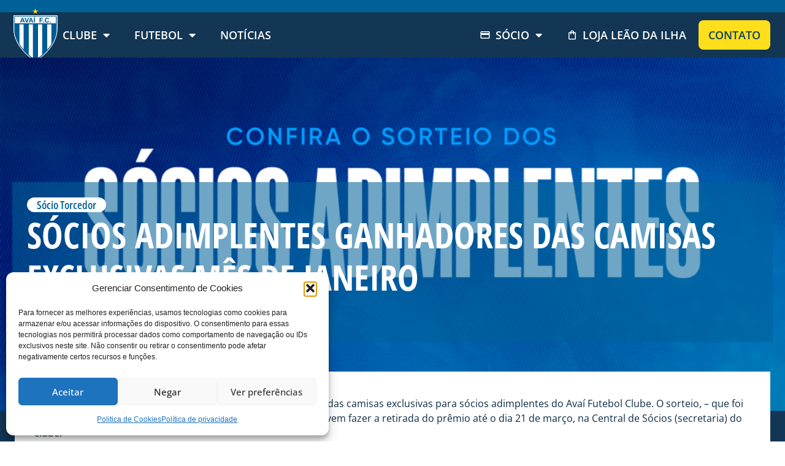

--- FILE ---
content_type: text/html; charset=UTF-8
request_url: https://avai.com.br/socios-adimplentes-ganhadores-das-camisas-exclusivas-mes-de-janeiro/
body_size: 38684
content:
<!doctype html>
<html lang="pt-BR">
<head>
	<meta charset="UTF-8">
	<meta name="viewport" content="width=device-width, initial-scale=1">
	<link rel="profile" href="https://gmpg.org/xfn/11">
	<meta name='robots' content='index, follow, max-image-preview:large, max-snippet:-1, max-video-preview:-1' />

	<!-- This site is optimized with the Yoast SEO plugin v26.5 - https://yoast.com/wordpress/plugins/seo/ -->
	<title>Sócios adimplentes ganhadores das camisas exclusivas mês de Janeiro &#8212; Avaí F.C.</title>
	<link rel="canonical" href="https://avai.com.br/socios-adimplentes-ganhadores-das-camisas-exclusivas-mes-de-janeiro/" />
	<meta property="og:locale" content="pt_BR" />
	<meta property="og:type" content="article" />
	<meta property="og:title" content="Sócios adimplentes ganhadores das camisas exclusivas mês de Janeiro &#8212; Avaí F.C." />
	<meta property="og:description" content="Aconteceu na última semana, o sorteio dos sócios ganhadores das camisas exclusivas para sócios adimplentes do Avaí Futebol Clube. O sorteio, – que foi gravado -, aconteceu na secretaria do clube. Os ganhadores devem fazer a retirada do prêmio até o dia 21 de março, na Central de Sócios (secretaria) do clube! Confira abaixo os [&hellip;]" />
	<meta property="og:url" content="https://avai.com.br/socios-adimplentes-ganhadores-das-camisas-exclusivas-mes-de-janeiro/" />
	<meta property="og:site_name" content="Avaí F.C." />
	<meta property="article:publisher" content="https://www.facebook.com/avaifc" />
	<meta property="article:published_time" content="2024-02-20T13:55:54+00:00" />
	<meta property="article:modified_time" content="2024-02-21T11:32:26+00:00" />
	<meta property="og:image" content="https://avai.com.br/wp-content/uploads/2024/02/Sorteio-Socio-Adimplente-Banner-Site.png" />
	<meta property="og:image:width" content="1920" />
	<meta property="og:image:height" content="1080" />
	<meta property="og:image:type" content="image/png" />
	<meta name="author" content="Alceu Atherino Neves" />
	<meta name="twitter:card" content="summary_large_image" />
	<meta name="twitter:creator" content="@avaifc" />
	<meta name="twitter:site" content="@avaifc" />
	<meta name="twitter:label1" content="Escrito por" />
	<meta name="twitter:data1" content="Alceu Atherino Neves" />
	<meta name="twitter:label2" content="Est. tempo de leitura" />
	<meta name="twitter:data2" content="1 minuto" />
	<script type="application/ld+json" class="yoast-schema-graph">{"@context":"https://schema.org","@graph":[{"@type":"Article","@id":"https://avai.com.br/socios-adimplentes-ganhadores-das-camisas-exclusivas-mes-de-janeiro/#article","isPartOf":{"@id":"https://avai.com.br/socios-adimplentes-ganhadores-das-camisas-exclusivas-mes-de-janeiro/"},"author":{"name":"Alceu Atherino Neves","@id":"https://avai.com.br/#/schema/person/62fdd382d13e9b6fae482eb255535644"},"headline":"Sócios adimplentes ganhadores das camisas exclusivas mês de Janeiro","datePublished":"2024-02-20T13:55:54+00:00","dateModified":"2024-02-21T11:32:26+00:00","mainEntityOfPage":{"@id":"https://avai.com.br/socios-adimplentes-ganhadores-das-camisas-exclusivas-mes-de-janeiro/"},"wordCount":75,"publisher":{"@id":"https://avai.com.br/#organization"},"image":{"@id":"https://avai.com.br/socios-adimplentes-ganhadores-das-camisas-exclusivas-mes-de-janeiro/#primaryimage"},"thumbnailUrl":"https://avai.com.br/wp-content/uploads/2024/02/Sorteio-Socio-Adimplente-Banner-Site.png","keywords":["Manchete"],"articleSection":["Sócio Torcedor"],"inLanguage":"pt-BR"},{"@type":"WebPage","@id":"https://avai.com.br/socios-adimplentes-ganhadores-das-camisas-exclusivas-mes-de-janeiro/","url":"https://avai.com.br/socios-adimplentes-ganhadores-das-camisas-exclusivas-mes-de-janeiro/","name":"Sócios adimplentes ganhadores das camisas exclusivas mês de Janeiro &#8212; Avaí F.C.","isPartOf":{"@id":"https://avai.com.br/#website"},"primaryImageOfPage":{"@id":"https://avai.com.br/socios-adimplentes-ganhadores-das-camisas-exclusivas-mes-de-janeiro/#primaryimage"},"image":{"@id":"https://avai.com.br/socios-adimplentes-ganhadores-das-camisas-exclusivas-mes-de-janeiro/#primaryimage"},"thumbnailUrl":"https://avai.com.br/wp-content/uploads/2024/02/Sorteio-Socio-Adimplente-Banner-Site.png","datePublished":"2024-02-20T13:55:54+00:00","dateModified":"2024-02-21T11:32:26+00:00","breadcrumb":{"@id":"https://avai.com.br/socios-adimplentes-ganhadores-das-camisas-exclusivas-mes-de-janeiro/#breadcrumb"},"inLanguage":"pt-BR","potentialAction":[{"@type":"ReadAction","target":["https://avai.com.br/socios-adimplentes-ganhadores-das-camisas-exclusivas-mes-de-janeiro/"]}]},{"@type":"ImageObject","inLanguage":"pt-BR","@id":"https://avai.com.br/socios-adimplentes-ganhadores-das-camisas-exclusivas-mes-de-janeiro/#primaryimage","url":"https://avai.com.br/wp-content/uploads/2024/02/Sorteio-Socio-Adimplente-Banner-Site.png","contentUrl":"https://avai.com.br/wp-content/uploads/2024/02/Sorteio-Socio-Adimplente-Banner-Site.png","width":1080,"height":608},{"@type":"BreadcrumbList","@id":"https://avai.com.br/socios-adimplentes-ganhadores-das-camisas-exclusivas-mes-de-janeiro/#breadcrumb","itemListElement":[{"@type":"ListItem","position":1,"name":"Início","item":"https://avai.com.br/"},{"@type":"ListItem","position":2,"name":"Notícias","item":"https://avai.com.br/noticias/"},{"@type":"ListItem","position":3,"name":"Sócios adimplentes ganhadores das camisas exclusivas mês de Janeiro"}]},{"@type":"WebSite","@id":"https://avai.com.br/#website","url":"https://avai.com.br/","name":"Avaí F.C.","description":"","publisher":{"@id":"https://avai.com.br/#organization"},"potentialAction":[{"@type":"SearchAction","target":{"@type":"EntryPoint","urlTemplate":"https://avai.com.br/?s={search_term_string}"},"query-input":{"@type":"PropertyValueSpecification","valueRequired":true,"valueName":"search_term_string"}}],"inLanguage":"pt-BR"},{"@type":"Organization","@id":"https://avai.com.br/#organization","name":"Avaí Futebol Clube","alternateName":"Avaí F. C.","url":"https://avai.com.br/","logo":{"@type":"ImageObject","inLanguage":"pt-BR","@id":"https://avai.com.br/#/schema/logo/image/","url":"https://avai.com.br/wp-content/uploads/2023/06/logo_avai.svg","contentUrl":"https://avai.com.br/wp-content/uploads/2023/06/logo_avai.svg","width":73,"height":89,"caption":"Avaí Futebol Clube"},"image":{"@id":"https://avai.com.br/#/schema/logo/image/"},"sameAs":["https://www.facebook.com/avaifc","https://x.com/avaifc","https://www.instagram.com/avaifc/","https://www.tiktok.com/@avaifc","https://www.youtube.com/user/AvaiOficial","https://www.flickr.com/avaifc"]},{"@type":"Person","@id":"https://avai.com.br/#/schema/person/62fdd382d13e9b6fae482eb255535644","name":"Alceu Atherino Neves","image":{"@type":"ImageObject","inLanguage":"pt-BR","@id":"https://avai.com.br/#/schema/person/image/","url":"https://secure.gravatar.com/avatar/b035316b34c046e05d3606b35a97a40508535d1b54170ba0c10f7b8a03633572?s=96&d=mm&r=g","contentUrl":"https://secure.gravatar.com/avatar/b035316b34c046e05d3606b35a97a40508535d1b54170ba0c10f7b8a03633572?s=96&d=mm&r=g","caption":"Alceu Atherino Neves"},"url":"https://avai.com.br/author/alceu/"}]}</script>
	<!-- / Yoast SEO plugin. -->


<link rel='dns-prefetch' href='//www.googletagmanager.com' />
<link rel="alternate" type="application/rss+xml" title="Feed para Avaí F.C. &raquo;" href="https://avai.com.br/feed/" />
<link rel="alternate" type="application/rss+xml" title="Feed de comentários para Avaí F.C. &raquo;" href="https://avai.com.br/comments/feed/" />
<link rel="alternate" title="oEmbed (JSON)" type="application/json+oembed" href="https://avai.com.br/wp-json/oembed/1.0/embed?url=https%3A%2F%2Favai.com.br%2Fsocios-adimplentes-ganhadores-das-camisas-exclusivas-mes-de-janeiro%2F" />
<link rel="alternate" title="oEmbed (XML)" type="text/xml+oembed" href="https://avai.com.br/wp-json/oembed/1.0/embed?url=https%3A%2F%2Favai.com.br%2Fsocios-adimplentes-ganhadores-das-camisas-exclusivas-mes-de-janeiro%2F&#038;format=xml" />
<style id='wp-img-auto-sizes-contain-inline-css'>
img:is([sizes=auto i],[sizes^="auto," i]){contain-intrinsic-size:3000px 1500px}
/*# sourceURL=wp-img-auto-sizes-contain-inline-css */
</style>
<link rel='stylesheet' id='premium-addons-css' href='https://avai.com.br/wp-content/plugins/premium-addons-for-elementor/assets/frontend/min-css/premium-addons.min.css?ver=4.11.53' media='all' />
<link rel='stylesheet' id='premium-pro-css' href='https://avai.com.br/wp-content/plugins/premium-addons-pro/assets/frontend/min-css/premium-addons.min.css?ver=2.9.29' media='all' />
<style id='wp-emoji-styles-inline-css'>

	img.wp-smiley, img.emoji {
		display: inline !important;
		border: none !important;
		box-shadow: none !important;
		height: 1em !important;
		width: 1em !important;
		margin: 0 0.07em !important;
		vertical-align: -0.1em !important;
		background: none !important;
		padding: 0 !important;
	}
/*# sourceURL=wp-emoji-styles-inline-css */
</style>
<link rel='stylesheet' id='wp-block-library-css' href='https://avai.com.br/wp-includes/css/dist/block-library/style.min.css?ver=6.9' media='all' />
<link rel='stylesheet' id='jet-engine-frontend-css' href='https://avai.com.br/wp-content/plugins/jet-engine/assets/css/frontend.css?ver=3.8.0' media='all' />
<style id='global-styles-inline-css'>
:root{--wp--preset--aspect-ratio--square: 1;--wp--preset--aspect-ratio--4-3: 4/3;--wp--preset--aspect-ratio--3-4: 3/4;--wp--preset--aspect-ratio--3-2: 3/2;--wp--preset--aspect-ratio--2-3: 2/3;--wp--preset--aspect-ratio--16-9: 16/9;--wp--preset--aspect-ratio--9-16: 9/16;--wp--preset--color--black: #000000;--wp--preset--color--cyan-bluish-gray: #abb8c3;--wp--preset--color--white: #ffffff;--wp--preset--color--pale-pink: #f78da7;--wp--preset--color--vivid-red: #cf2e2e;--wp--preset--color--luminous-vivid-orange: #ff6900;--wp--preset--color--luminous-vivid-amber: #fcb900;--wp--preset--color--light-green-cyan: #7bdcb5;--wp--preset--color--vivid-green-cyan: #00d084;--wp--preset--color--pale-cyan-blue: #8ed1fc;--wp--preset--color--vivid-cyan-blue: #0693e3;--wp--preset--color--vivid-purple: #9b51e0;--wp--preset--gradient--vivid-cyan-blue-to-vivid-purple: linear-gradient(135deg,rgb(6,147,227) 0%,rgb(155,81,224) 100%);--wp--preset--gradient--light-green-cyan-to-vivid-green-cyan: linear-gradient(135deg,rgb(122,220,180) 0%,rgb(0,208,130) 100%);--wp--preset--gradient--luminous-vivid-amber-to-luminous-vivid-orange: linear-gradient(135deg,rgb(252,185,0) 0%,rgb(255,105,0) 100%);--wp--preset--gradient--luminous-vivid-orange-to-vivid-red: linear-gradient(135deg,rgb(255,105,0) 0%,rgb(207,46,46) 100%);--wp--preset--gradient--very-light-gray-to-cyan-bluish-gray: linear-gradient(135deg,rgb(238,238,238) 0%,rgb(169,184,195) 100%);--wp--preset--gradient--cool-to-warm-spectrum: linear-gradient(135deg,rgb(74,234,220) 0%,rgb(151,120,209) 20%,rgb(207,42,186) 40%,rgb(238,44,130) 60%,rgb(251,105,98) 80%,rgb(254,248,76) 100%);--wp--preset--gradient--blush-light-purple: linear-gradient(135deg,rgb(255,206,236) 0%,rgb(152,150,240) 100%);--wp--preset--gradient--blush-bordeaux: linear-gradient(135deg,rgb(254,205,165) 0%,rgb(254,45,45) 50%,rgb(107,0,62) 100%);--wp--preset--gradient--luminous-dusk: linear-gradient(135deg,rgb(255,203,112) 0%,rgb(199,81,192) 50%,rgb(65,88,208) 100%);--wp--preset--gradient--pale-ocean: linear-gradient(135deg,rgb(255,245,203) 0%,rgb(182,227,212) 50%,rgb(51,167,181) 100%);--wp--preset--gradient--electric-grass: linear-gradient(135deg,rgb(202,248,128) 0%,rgb(113,206,126) 100%);--wp--preset--gradient--midnight: linear-gradient(135deg,rgb(2,3,129) 0%,rgb(40,116,252) 100%);--wp--preset--font-size--small: 13px;--wp--preset--font-size--medium: 20px;--wp--preset--font-size--large: 36px;--wp--preset--font-size--x-large: 42px;--wp--preset--spacing--20: 0.44rem;--wp--preset--spacing--30: 0.67rem;--wp--preset--spacing--40: 1rem;--wp--preset--spacing--50: 1.5rem;--wp--preset--spacing--60: 2.25rem;--wp--preset--spacing--70: 3.38rem;--wp--preset--spacing--80: 5.06rem;--wp--preset--shadow--natural: 6px 6px 9px rgba(0, 0, 0, 0.2);--wp--preset--shadow--deep: 12px 12px 50px rgba(0, 0, 0, 0.4);--wp--preset--shadow--sharp: 6px 6px 0px rgba(0, 0, 0, 0.2);--wp--preset--shadow--outlined: 6px 6px 0px -3px rgb(255, 255, 255), 6px 6px rgb(0, 0, 0);--wp--preset--shadow--crisp: 6px 6px 0px rgb(0, 0, 0);}:root { --wp--style--global--content-size: 800px;--wp--style--global--wide-size: 1200px; }:where(body) { margin: 0; }.wp-site-blocks > .alignleft { float: left; margin-right: 2em; }.wp-site-blocks > .alignright { float: right; margin-left: 2em; }.wp-site-blocks > .aligncenter { justify-content: center; margin-left: auto; margin-right: auto; }:where(.wp-site-blocks) > * { margin-block-start: 24px; margin-block-end: 0; }:where(.wp-site-blocks) > :first-child { margin-block-start: 0; }:where(.wp-site-blocks) > :last-child { margin-block-end: 0; }:root { --wp--style--block-gap: 24px; }:root :where(.is-layout-flow) > :first-child{margin-block-start: 0;}:root :where(.is-layout-flow) > :last-child{margin-block-end: 0;}:root :where(.is-layout-flow) > *{margin-block-start: 24px;margin-block-end: 0;}:root :where(.is-layout-constrained) > :first-child{margin-block-start: 0;}:root :where(.is-layout-constrained) > :last-child{margin-block-end: 0;}:root :where(.is-layout-constrained) > *{margin-block-start: 24px;margin-block-end: 0;}:root :where(.is-layout-flex){gap: 24px;}:root :where(.is-layout-grid){gap: 24px;}.is-layout-flow > .alignleft{float: left;margin-inline-start: 0;margin-inline-end: 2em;}.is-layout-flow > .alignright{float: right;margin-inline-start: 2em;margin-inline-end: 0;}.is-layout-flow > .aligncenter{margin-left: auto !important;margin-right: auto !important;}.is-layout-constrained > .alignleft{float: left;margin-inline-start: 0;margin-inline-end: 2em;}.is-layout-constrained > .alignright{float: right;margin-inline-start: 2em;margin-inline-end: 0;}.is-layout-constrained > .aligncenter{margin-left: auto !important;margin-right: auto !important;}.is-layout-constrained > :where(:not(.alignleft):not(.alignright):not(.alignfull)){max-width: var(--wp--style--global--content-size);margin-left: auto !important;margin-right: auto !important;}.is-layout-constrained > .alignwide{max-width: var(--wp--style--global--wide-size);}body .is-layout-flex{display: flex;}.is-layout-flex{flex-wrap: wrap;align-items: center;}.is-layout-flex > :is(*, div){margin: 0;}body .is-layout-grid{display: grid;}.is-layout-grid > :is(*, div){margin: 0;}body{padding-top: 0px;padding-right: 0px;padding-bottom: 0px;padding-left: 0px;}a:where(:not(.wp-element-button)){text-decoration: underline;}:root :where(.wp-element-button, .wp-block-button__link){background-color: #32373c;border-width: 0;color: #fff;font-family: inherit;font-size: inherit;font-style: inherit;font-weight: inherit;letter-spacing: inherit;line-height: inherit;padding-top: calc(0.667em + 2px);padding-right: calc(1.333em + 2px);padding-bottom: calc(0.667em + 2px);padding-left: calc(1.333em + 2px);text-decoration: none;text-transform: inherit;}.has-black-color{color: var(--wp--preset--color--black) !important;}.has-cyan-bluish-gray-color{color: var(--wp--preset--color--cyan-bluish-gray) !important;}.has-white-color{color: var(--wp--preset--color--white) !important;}.has-pale-pink-color{color: var(--wp--preset--color--pale-pink) !important;}.has-vivid-red-color{color: var(--wp--preset--color--vivid-red) !important;}.has-luminous-vivid-orange-color{color: var(--wp--preset--color--luminous-vivid-orange) !important;}.has-luminous-vivid-amber-color{color: var(--wp--preset--color--luminous-vivid-amber) !important;}.has-light-green-cyan-color{color: var(--wp--preset--color--light-green-cyan) !important;}.has-vivid-green-cyan-color{color: var(--wp--preset--color--vivid-green-cyan) !important;}.has-pale-cyan-blue-color{color: var(--wp--preset--color--pale-cyan-blue) !important;}.has-vivid-cyan-blue-color{color: var(--wp--preset--color--vivid-cyan-blue) !important;}.has-vivid-purple-color{color: var(--wp--preset--color--vivid-purple) !important;}.has-black-background-color{background-color: var(--wp--preset--color--black) !important;}.has-cyan-bluish-gray-background-color{background-color: var(--wp--preset--color--cyan-bluish-gray) !important;}.has-white-background-color{background-color: var(--wp--preset--color--white) !important;}.has-pale-pink-background-color{background-color: var(--wp--preset--color--pale-pink) !important;}.has-vivid-red-background-color{background-color: var(--wp--preset--color--vivid-red) !important;}.has-luminous-vivid-orange-background-color{background-color: var(--wp--preset--color--luminous-vivid-orange) !important;}.has-luminous-vivid-amber-background-color{background-color: var(--wp--preset--color--luminous-vivid-amber) !important;}.has-light-green-cyan-background-color{background-color: var(--wp--preset--color--light-green-cyan) !important;}.has-vivid-green-cyan-background-color{background-color: var(--wp--preset--color--vivid-green-cyan) !important;}.has-pale-cyan-blue-background-color{background-color: var(--wp--preset--color--pale-cyan-blue) !important;}.has-vivid-cyan-blue-background-color{background-color: var(--wp--preset--color--vivid-cyan-blue) !important;}.has-vivid-purple-background-color{background-color: var(--wp--preset--color--vivid-purple) !important;}.has-black-border-color{border-color: var(--wp--preset--color--black) !important;}.has-cyan-bluish-gray-border-color{border-color: var(--wp--preset--color--cyan-bluish-gray) !important;}.has-white-border-color{border-color: var(--wp--preset--color--white) !important;}.has-pale-pink-border-color{border-color: var(--wp--preset--color--pale-pink) !important;}.has-vivid-red-border-color{border-color: var(--wp--preset--color--vivid-red) !important;}.has-luminous-vivid-orange-border-color{border-color: var(--wp--preset--color--luminous-vivid-orange) !important;}.has-luminous-vivid-amber-border-color{border-color: var(--wp--preset--color--luminous-vivid-amber) !important;}.has-light-green-cyan-border-color{border-color: var(--wp--preset--color--light-green-cyan) !important;}.has-vivid-green-cyan-border-color{border-color: var(--wp--preset--color--vivid-green-cyan) !important;}.has-pale-cyan-blue-border-color{border-color: var(--wp--preset--color--pale-cyan-blue) !important;}.has-vivid-cyan-blue-border-color{border-color: var(--wp--preset--color--vivid-cyan-blue) !important;}.has-vivid-purple-border-color{border-color: var(--wp--preset--color--vivid-purple) !important;}.has-vivid-cyan-blue-to-vivid-purple-gradient-background{background: var(--wp--preset--gradient--vivid-cyan-blue-to-vivid-purple) !important;}.has-light-green-cyan-to-vivid-green-cyan-gradient-background{background: var(--wp--preset--gradient--light-green-cyan-to-vivid-green-cyan) !important;}.has-luminous-vivid-amber-to-luminous-vivid-orange-gradient-background{background: var(--wp--preset--gradient--luminous-vivid-amber-to-luminous-vivid-orange) !important;}.has-luminous-vivid-orange-to-vivid-red-gradient-background{background: var(--wp--preset--gradient--luminous-vivid-orange-to-vivid-red) !important;}.has-very-light-gray-to-cyan-bluish-gray-gradient-background{background: var(--wp--preset--gradient--very-light-gray-to-cyan-bluish-gray) !important;}.has-cool-to-warm-spectrum-gradient-background{background: var(--wp--preset--gradient--cool-to-warm-spectrum) !important;}.has-blush-light-purple-gradient-background{background: var(--wp--preset--gradient--blush-light-purple) !important;}.has-blush-bordeaux-gradient-background{background: var(--wp--preset--gradient--blush-bordeaux) !important;}.has-luminous-dusk-gradient-background{background: var(--wp--preset--gradient--luminous-dusk) !important;}.has-pale-ocean-gradient-background{background: var(--wp--preset--gradient--pale-ocean) !important;}.has-electric-grass-gradient-background{background: var(--wp--preset--gradient--electric-grass) !important;}.has-midnight-gradient-background{background: var(--wp--preset--gradient--midnight) !important;}.has-small-font-size{font-size: var(--wp--preset--font-size--small) !important;}.has-medium-font-size{font-size: var(--wp--preset--font-size--medium) !important;}.has-large-font-size{font-size: var(--wp--preset--font-size--large) !important;}.has-x-large-font-size{font-size: var(--wp--preset--font-size--x-large) !important;}
:root :where(.wp-block-pullquote){font-size: 1.5em;line-height: 1.6;}
/*# sourceURL=global-styles-inline-css */
</style>
<link rel='stylesheet' id='cmplz-general-css' href='https://avai.com.br/wp-content/plugins/complianz-gdpr/assets/css/cookieblocker.min.css?ver=1765140172' media='all' />
<link rel='stylesheet' id='hello-elementor-css' href='https://avai.com.br/wp-content/themes/hello-elementor/assets/css/reset.css?ver=3.4.5' media='all' />
<link rel='stylesheet' id='hello-elementor-theme-style-css' href='https://avai.com.br/wp-content/themes/hello-elementor/assets/css/theme.css?ver=3.4.5' media='all' />
<link rel='stylesheet' id='hello-elementor-header-footer-css' href='https://avai.com.br/wp-content/themes/hello-elementor/assets/css/header-footer.css?ver=3.4.5' media='all' />
<link rel='stylesheet' id='elementor-frontend-css' href='https://avai.com.br/wp-content/uploads/elementor/css/custom-frontend.min.css?ver=1765146838' media='all' />
<style id='elementor-frontend-inline-css'>
.elementor-43 .elementor-element.elementor-element-2cd5208:not(.elementor-motion-effects-element-type-background), .elementor-43 .elementor-element.elementor-element-2cd5208 > .elementor-motion-effects-container > .elementor-motion-effects-layer{background-image:url("https://avai.com.br/wp-content/uploads/2025/09/capa-site-avai-2.jpg");}@media(max-width:767px){.elementor-43 .elementor-element.elementor-element-2cd5208:not(.elementor-motion-effects-element-type-background), .elementor-43 .elementor-element.elementor-element-2cd5208 > .elementor-motion-effects-container > .elementor-motion-effects-layer{background-image:url("https://avai.com.br/wp-content/uploads/2025/09/capa-site-avai-mobile-2.jpg");}}
.elementor-1193 .elementor-element.elementor-element-33000c4:not(.elementor-motion-effects-element-type-background), .elementor-1193 .elementor-element.elementor-element-33000c4 > .elementor-motion-effects-container > .elementor-motion-effects-layer{background-image:url("https://avai.com.br/wp-content/uploads/2024/02/Sorteio-Socio-Adimplente-Banner-Site.png");}
/*# sourceURL=elementor-frontend-inline-css */
</style>
<link rel='stylesheet' id='widget-image-css' href='https://avai.com.br/wp-content/plugins/elementor/assets/css/widget-image.min.css?ver=3.33.3' media='all' />
<link rel='stylesheet' id='e-animation-grow-css' href='https://avai.com.br/wp-content/plugins/elementor/assets/lib/animations/styles/e-animation-grow.min.css?ver=3.33.3' media='all' />
<link rel='stylesheet' id='widget-social-icons-css' href='https://avai.com.br/wp-content/plugins/elementor/assets/css/widget-social-icons.min.css?ver=3.33.3' media='all' />
<link rel='stylesheet' id='e-apple-webkit-css' href='https://avai.com.br/wp-content/uploads/elementor/css/custom-apple-webkit.min.css?ver=1765146838' media='all' />
<link rel='stylesheet' id='widget-nav-menu-css' href='https://avai.com.br/wp-content/uploads/elementor/css/custom-pro-widget-nav-menu.min.css?ver=1765146838' media='all' />
<link rel='stylesheet' id='e-sticky-css' href='https://avai.com.br/wp-content/plugins/elementor-pro/assets/css/modules/sticky.min.css?ver=3.33.2' media='all' />
<link rel='stylesheet' id='widget-heading-css' href='https://avai.com.br/wp-content/plugins/elementor/assets/css/widget-heading.min.css?ver=3.33.3' media='all' />
<link rel='stylesheet' id='widget-divider-css' href='https://avai.com.br/wp-content/plugins/elementor/assets/css/widget-divider.min.css?ver=3.33.3' media='all' />
<link rel='stylesheet' id='widget-post-info-css' href='https://avai.com.br/wp-content/plugins/elementor-pro/assets/css/widget-post-info.min.css?ver=3.33.2' media='all' />
<link rel='stylesheet' id='widget-icon-list-css' href='https://avai.com.br/wp-content/uploads/elementor/css/custom-widget-icon-list.min.css?ver=1765146838' media='all' />
<link rel='stylesheet' id='elementor-icons-shared-0-css' href='https://avai.com.br/wp-content/plugins/elementor/assets/lib/font-awesome/css/fontawesome.min.css?ver=5.15.3' media='all' />
<link rel='stylesheet' id='elementor-icons-fa-regular-css' href='https://avai.com.br/wp-content/plugins/elementor/assets/lib/font-awesome/css/regular.min.css?ver=5.15.3' media='all' />
<link rel='stylesheet' id='elementor-icons-fa-solid-css' href='https://avai.com.br/wp-content/plugins/elementor/assets/lib/font-awesome/css/solid.min.css?ver=5.15.3' media='all' />
<link rel='stylesheet' id='widget-share-buttons-css' href='https://avai.com.br/wp-content/plugins/elementor-pro/assets/css/widget-share-buttons.min.css?ver=3.33.2' media='all' />
<link rel='stylesheet' id='elementor-icons-fa-brands-css' href='https://avai.com.br/wp-content/plugins/elementor/assets/lib/font-awesome/css/brands.min.css?ver=5.15.3' media='all' />
<link rel='stylesheet' id='elementor-icons-css' href='https://avai.com.br/wp-content/plugins/elementor/assets/lib/eicons/css/elementor-icons.min.css?ver=5.44.0' media='all' />
<link rel='stylesheet' id='elementor-post-8-css' href='https://avai.com.br/wp-content/uploads/elementor/css/post-8.css?ver=1765146839' media='all' />
<link rel='stylesheet' id='jet-tricks-frontend-css' href='https://avai.com.br/wp-content/plugins/jet-tricks/assets/css/jet-tricks-frontend.css?ver=1.5.9' media='all' />
<link rel='stylesheet' id='elementor-post-43-css' href='https://avai.com.br/wp-content/uploads/elementor/css/post-43.css?ver=1765146839' media='all' />
<link rel='stylesheet' id='elementor-post-79-css' href='https://avai.com.br/wp-content/uploads/elementor/css/post-79.css?ver=1765146839' media='all' />
<link rel='stylesheet' id='elementor-post-2830-css' href='https://avai.com.br/wp-content/uploads/elementor/css/post-2830.css?ver=1765146839' media='all' />
<link rel='stylesheet' id='elementor-post-1193-css' href='https://avai.com.br/wp-content/uploads/elementor/css/post-1193.css?ver=1765146839' media='all' />
<link rel='stylesheet' id='elementor-post-254-css' href='https://avai.com.br/wp-content/uploads/elementor/css/post-254.css?ver=1765146839' media='all' />
<link rel='stylesheet' id='hello-elementor-child-style-css' href='https://avai.com.br/wp-content/themes/hello-theme-child-master/style.css?ver=2.0.0' media='all' />
<link rel='stylesheet' id='elementor-gf-local-opensans-css' href='https://avai.com.br/wp-content/uploads/elementor/google-fonts/css/opensans.css?ver=1744228922' media='all' />
<script src="https://avai.com.br/wp-content/plugins/elementor-pro/assets/js/page-transitions.min.js?ver=3.33.2" id="page-transitions-js"></script>
<script src="https://avai.com.br/wp-includes/js/jquery/jquery.min.js?ver=3.7.1" id="jquery-core-js"></script>
<script src="https://avai.com.br/wp-includes/js/jquery/jquery-migrate.min.js?ver=3.4.1" id="jquery-migrate-js"></script>

<!-- Snippet da etiqueta do Google (gtag.js) adicionado pelo Site Kit -->
<!-- Snippet do Google Análises adicionado pelo Site Kit -->
<script src="https://www.googletagmanager.com/gtag/js?id=GT-M3SH9BQ9" id="google_gtagjs-js" async></script>
<script id="google_gtagjs-js-after">
window.dataLayer = window.dataLayer || [];function gtag(){dataLayer.push(arguments);}
gtag("set","linker",{"domains":["avai.com.br"]});
gtag("js", new Date());
gtag("set", "developer_id.dZTNiMT", true);
gtag("config", "GT-M3SH9BQ9");
 window._googlesitekit = window._googlesitekit || {}; window._googlesitekit.throttledEvents = []; window._googlesitekit.gtagEvent = (name, data) => { var key = JSON.stringify( { name, data } ); if ( !! window._googlesitekit.throttledEvents[ key ] ) { return; } window._googlesitekit.throttledEvents[ key ] = true; setTimeout( () => { delete window._googlesitekit.throttledEvents[ key ]; }, 5 ); gtag( "event", name, { ...data, event_source: "site-kit" } ); }; 
//# sourceURL=google_gtagjs-js-after
</script>
<link rel="https://api.w.org/" href="https://avai.com.br/wp-json/" /><link rel="alternate" title="JSON" type="application/json" href="https://avai.com.br/wp-json/wp/v2/posts/185938" /><link rel="EditURI" type="application/rsd+xml" title="RSD" href="https://avai.com.br/xmlrpc.php?rsd" />
<meta name="generator" content="WordPress 6.9" />
<link rel='shortlink' href='https://avai.com.br/?p=185938' />
<meta name="generator" content="Site Kit by Google 1.167.0" />			<style>.cmplz-hidden {
					display: none !important;
				}</style><meta name="generator" content="Elementor 3.33.3; features: additional_custom_breakpoints; settings: css_print_method-external, google_font-enabled, font_display-swap">
			<style>
				.e-con.e-parent:nth-of-type(n+4):not(.e-lazyloaded):not(.e-no-lazyload),
				.e-con.e-parent:nth-of-type(n+4):not(.e-lazyloaded):not(.e-no-lazyload) * {
					background-image: none !important;
				}
				@media screen and (max-height: 1024px) {
					.e-con.e-parent:nth-of-type(n+3):not(.e-lazyloaded):not(.e-no-lazyload),
					.e-con.e-parent:nth-of-type(n+3):not(.e-lazyloaded):not(.e-no-lazyload) * {
						background-image: none !important;
					}
				}
				@media screen and (max-height: 640px) {
					.e-con.e-parent:nth-of-type(n+2):not(.e-lazyloaded):not(.e-no-lazyload),
					.e-con.e-parent:nth-of-type(n+2):not(.e-lazyloaded):not(.e-no-lazyload) * {
						background-image: none !important;
					}
				}
			</style>
			<noscript><style>.lazyload[data-src]{display:none !important;}</style></noscript><style>.lazyload{background-image:none !important;}.lazyload:before{background-image:none !important;}</style><link rel="icon" href="https://avai.com.br/wp-content/uploads/2023/06/logo_avai.svg" sizes="32x32" />
<link rel="icon" href="https://avai.com.br/wp-content/uploads/2023/06/logo_avai.svg" sizes="192x192" />
<link rel="apple-touch-icon" href="https://avai.com.br/wp-content/uploads/2023/06/logo_avai.svg" />
<meta name="msapplication-TileImage" content="https://avai.com.br/wp-content/uploads/2023/06/logo_avai.svg" />
</head>
<body data-cmplz=1 class="wp-singular post-template-default single single-post postid-185938 single-format-standard wp-custom-logo wp-embed-responsive wp-theme-hello-elementor wp-child-theme-hello-theme-child-master hello-elementor-default jet-engine-optimized-dom elementor-default elementor-kit-8 elementor-page-1193">

		<e-page-transition preloader-type="image" preloader-image-url="https://avai.com.br/wp-content/uploads/2023/06/logo_avai.svg" class="e-page-transition--entering" exclude="^https\:\/\/avai\.com\.br\/wp\-admin\/">
					</e-page-transition>
		
<a class="skip-link screen-reader-text" href="#content">Ir para o conteúdo</a>

		<header data-elementor-type="header" data-elementor-id="43" class="elementor elementor-43 elementor-location-header" data-elementor-post-type="elementor_library">
			<div class="elementor-element elementor-element-9a06e65 e-con-full e-flex e-con e-parent" data-id="9a06e65" data-element_type="container" data-settings="{&quot;jet_parallax_layout_list&quot;:[],&quot;sticky&quot;:&quot;top&quot;,&quot;sticky_effects_offset&quot;:24,&quot;sticky_on&quot;:[&quot;widescreen&quot;,&quot;desktop&quot;,&quot;laptop&quot;,&quot;tablet&quot;,&quot;mobile&quot;],&quot;sticky_offset&quot;:0,&quot;sticky_anchor_link_offset&quot;:0}">
		<div class="elementor-element elementor-element-a301d53 e-flex e-con-boxed e-con e-child" data-id="a301d53" data-element_type="container" id="header" data-settings="{&quot;background_background&quot;:&quot;classic&quot;,&quot;jet_parallax_layout_list&quot;:[]}">
					<div class="e-con-inner">
				<div class="elementor-element elementor-element-9a8e22b logo elementor-widget elementor-widget-theme-site-logo elementor-widget-image" data-id="9a8e22b" data-element_type="widget" data-widget_type="theme-site-logo.default">
				<div class="elementor-widget-container">
											<a href="https://avai.com.br">
			<img width="73" height="89" src="[data-uri]" class="attachment-full size-full wp-image-60 lazyload" alt="" data-src="https://avai.com.br/wp-content/uploads/2023/06/logo_avai.svg" decoding="async" data-eio-rwidth="73" data-eio-rheight="89" /><noscript><img width="73" height="89" src="https://avai.com.br/wp-content/uploads/2023/06/logo_avai.svg" class="attachment-full size-full wp-image-60" alt="" data-eio="l" /></noscript>				</a>
											</div>
				</div>
				<div class="elementor-element elementor-element-a83a0d2 elementor-widget__width-inherit elementor-nav-menu--stretch elementor-widget-tablet__width-auto elementor-nav-menu--dropdown-tablet elementor-nav-menu__text-align-aside elementor-nav-menu--toggle elementor-nav-menu--burger elementor-widget elementor-widget-nav-menu" data-id="a83a0d2" data-element_type="widget" data-settings="{&quot;full_width&quot;:&quot;stretch&quot;,&quot;layout&quot;:&quot;horizontal&quot;,&quot;submenu_icon&quot;:{&quot;value&quot;:&quot;&lt;i class=\&quot;fas fa-caret-down\&quot; aria-hidden=\&quot;true\&quot;&gt;&lt;\/i&gt;&quot;,&quot;library&quot;:&quot;fa-solid&quot;},&quot;toggle&quot;:&quot;burger&quot;}" data-widget_type="nav-menu.default">
				<div class="elementor-widget-container">
								<nav aria-label="Menu" class="elementor-nav-menu--main elementor-nav-menu__container elementor-nav-menu--layout-horizontal e--pointer-underline e--animation-slide">
				<ul id="menu-1-a83a0d2" class="elementor-nav-menu"><li class="menu-item menu-item-type-custom menu-item-object-custom menu-item-has-children menu-item-2054"><a class="elementor-item">Clube</a>
<ul class="sub-menu elementor-nav-menu--dropdown">
	<li class="menu-item menu-item-type-post_type menu-item-object-page menu-item-1973"><a href="https://avai.com.br/clube/institucional/" class="elementor-sub-item">Institucional</a></li>
	<li class="menu-item menu-item-type-post_type menu-item-object-page menu-item-1972"><a href="https://avai.com.br/clube/transparencia/" class="elementor-sub-item">Transparência</a></li>
	<li class="menu-item menu-item-type-post_type menu-item-object-page menu-item-1971"><a href="https://avai.com.br/clube/historia/" class="elementor-sub-item">História</a></li>
	<li class="menu-item menu-item-type-post_type menu-item-object-page menu-item-1969"><a href="https://avai.com.br/clube/ressacada/" class="elementor-sub-item">Ressacada</a></li>
	<li class="menu-item menu-item-type-post_type menu-item-object-page menu-item-137318"><a href="https://avai.com.br/clube/modalidades/" class="elementor-sub-item">Modalidades</a></li>
	<li class="menu-item menu-item-type-post_type menu-item-object-page menu-item-1970"><a href="https://avai.com.br/clube/projetos/" class="elementor-sub-item">Projetos</a></li>
	<li class="menu-item menu-item-type-post_type menu-item-object-page menu-item-1967"><a href="https://avai.com.br/clube/negocios/" class="elementor-sub-item">Negócios</a></li>
	<li class="menu-item menu-item-type-post_type menu-item-object-page menu-item-200860"><a href="https://avai.com.br/clube/imprensa/" class="elementor-sub-item">Imprensa</a></li>
</ul>
</li>
<li class="menu-item menu-item-type-custom menu-item-object-custom menu-item-has-children menu-item-2055"><a class="elementor-item">Futebol</a>
<ul class="sub-menu elementor-nav-menu--dropdown">
	<li class="menu-item menu-item-type-post_type menu-item-object-page menu-item-1965"><a href="https://avai.com.br/futebol/profissional/" class="elementor-sub-item">Profissional</a></li>
	<li class="menu-item menu-item-type-post_type menu-item-object-page menu-item-1963"><a href="https://avai.com.br/futebol/feminino/" class="elementor-sub-item">Feminino</a></li>
	<li class="menu-item menu-item-type-post_type menu-item-object-page menu-item-1964"><a href="https://avai.com.br/futebol/master/" class="elementor-sub-item">Master</a></li>
</ul>
</li>
<li class="menu-item menu-item-type-post_type menu-item-object-page current_page_parent menu-item-1974"><a href="https://avai.com.br/noticias/" class="elementor-item">Notícias</a></li>
<li class="nav-menu-right-sep menu-item menu-item-type-custom menu-item-object-custom menu-item-has-children menu-item-1273"><a class="elementor-item"><span style="display: flex; align-items: center; margin-right:8px"><img src="[data-uri]" data-src="https://avai.com.br/wp-content/uploads/2023/07/cartao.svg" decoding="async" class="lazyload"><noscript><img src="https://avai.com.br/wp-content/uploads/2023/07/cartao.svg" data-eio="l"></noscript> </span>Sócio</a>
<ul class="sub-menu elementor-nav-menu--dropdown">
	<li class="menu-item menu-item-type-custom menu-item-object-custom menu-item-1508"><a target="_blank" href="https://socio-avai.futebolcard.com/" class="elementor-sub-item">Seja sócio</a></li>
	<li class="menu-item menu-item-type-custom menu-item-object-custom menu-item-1509"><a target="_blank" href="https://socio-avai.futebolcard.com/login" class="elementor-sub-item">Área do sócio</a></li>
</ul>
</li>
<li class="menu-item menu-item-type-custom menu-item-object-custom menu-item-1274"><a target="_blank" href="https://www.lojaleaodailha.com.br/" class="elementor-item"><span style="display: flex; align-items: center; margin-right:8px"><img src="[data-uri]" data-src="https://avai.com.br/wp-content/uploads/2023/07/shopping_bag.svg" decoding="async" class="lazyload"><noscript><img src="https://avai.com.br/wp-content/uploads/2023/07/shopping_bag.svg" data-eio="l"></noscript></span>Loja Leão da Ilha</a></li>
<li class="nav-menu-button no-pointer menu-item menu-item-type-post_type menu-item-object-page menu-item-1960"><a href="https://avai.com.br/contato/" class="elementor-item">Contato</a></li>
</ul>			</nav>
					<div class="elementor-menu-toggle" role="button" tabindex="0" aria-label="Alternar menu" aria-expanded="false">
			<span class="elementor-menu-toggle__icon--open"><svg xmlns="http://www.w3.org/2000/svg" viewBox="0 0 50 50" width="50px" height="50px"><path d="M 0 7.5 L 0 12.5 L 50 12.5 L 50 7.5 Z M 0 22.5 L 0 27.5 L 50 27.5 L 50 22.5 Z M 0 37.5 L 0 42.5 L 50 42.5 L 50 37.5 Z"></path></svg></span><i aria-hidden="true" role="presentation" class="elementor-menu-toggle__icon--close eicon-close"></i>		</div>
					<nav class="elementor-nav-menu--dropdown elementor-nav-menu__container" aria-hidden="true">
				<ul id="menu-2-a83a0d2" class="elementor-nav-menu"><li class="menu-item menu-item-type-custom menu-item-object-custom menu-item-has-children menu-item-2054"><a class="elementor-item" tabindex="-1">Clube</a>
<ul class="sub-menu elementor-nav-menu--dropdown">
	<li class="menu-item menu-item-type-post_type menu-item-object-page menu-item-1973"><a href="https://avai.com.br/clube/institucional/" class="elementor-sub-item" tabindex="-1">Institucional</a></li>
	<li class="menu-item menu-item-type-post_type menu-item-object-page menu-item-1972"><a href="https://avai.com.br/clube/transparencia/" class="elementor-sub-item" tabindex="-1">Transparência</a></li>
	<li class="menu-item menu-item-type-post_type menu-item-object-page menu-item-1971"><a href="https://avai.com.br/clube/historia/" class="elementor-sub-item" tabindex="-1">História</a></li>
	<li class="menu-item menu-item-type-post_type menu-item-object-page menu-item-1969"><a href="https://avai.com.br/clube/ressacada/" class="elementor-sub-item" tabindex="-1">Ressacada</a></li>
	<li class="menu-item menu-item-type-post_type menu-item-object-page menu-item-137318"><a href="https://avai.com.br/clube/modalidades/" class="elementor-sub-item" tabindex="-1">Modalidades</a></li>
	<li class="menu-item menu-item-type-post_type menu-item-object-page menu-item-1970"><a href="https://avai.com.br/clube/projetos/" class="elementor-sub-item" tabindex="-1">Projetos</a></li>
	<li class="menu-item menu-item-type-post_type menu-item-object-page menu-item-1967"><a href="https://avai.com.br/clube/negocios/" class="elementor-sub-item" tabindex="-1">Negócios</a></li>
	<li class="menu-item menu-item-type-post_type menu-item-object-page menu-item-200860"><a href="https://avai.com.br/clube/imprensa/" class="elementor-sub-item" tabindex="-1">Imprensa</a></li>
</ul>
</li>
<li class="menu-item menu-item-type-custom menu-item-object-custom menu-item-has-children menu-item-2055"><a class="elementor-item" tabindex="-1">Futebol</a>
<ul class="sub-menu elementor-nav-menu--dropdown">
	<li class="menu-item menu-item-type-post_type menu-item-object-page menu-item-1965"><a href="https://avai.com.br/futebol/profissional/" class="elementor-sub-item" tabindex="-1">Profissional</a></li>
	<li class="menu-item menu-item-type-post_type menu-item-object-page menu-item-1963"><a href="https://avai.com.br/futebol/feminino/" class="elementor-sub-item" tabindex="-1">Feminino</a></li>
	<li class="menu-item menu-item-type-post_type menu-item-object-page menu-item-1964"><a href="https://avai.com.br/futebol/master/" class="elementor-sub-item" tabindex="-1">Master</a></li>
</ul>
</li>
<li class="menu-item menu-item-type-post_type menu-item-object-page current_page_parent menu-item-1974"><a href="https://avai.com.br/noticias/" class="elementor-item" tabindex="-1">Notícias</a></li>
<li class="nav-menu-right-sep menu-item menu-item-type-custom menu-item-object-custom menu-item-has-children menu-item-1273"><a class="elementor-item" tabindex="-1"><span style="display: flex; align-items: center; margin-right:8px"><img src="[data-uri]" data-src="https://avai.com.br/wp-content/uploads/2023/07/cartao.svg" decoding="async" class="lazyload"><noscript><img src="https://avai.com.br/wp-content/uploads/2023/07/cartao.svg" data-eio="l"></noscript> </span>Sócio</a>
<ul class="sub-menu elementor-nav-menu--dropdown">
	<li class="menu-item menu-item-type-custom menu-item-object-custom menu-item-1508"><a target="_blank" href="https://socio-avai.futebolcard.com/" class="elementor-sub-item" tabindex="-1">Seja sócio</a></li>
	<li class="menu-item menu-item-type-custom menu-item-object-custom menu-item-1509"><a target="_blank" href="https://socio-avai.futebolcard.com/login" class="elementor-sub-item" tabindex="-1">Área do sócio</a></li>
</ul>
</li>
<li class="menu-item menu-item-type-custom menu-item-object-custom menu-item-1274"><a target="_blank" href="https://www.lojaleaodailha.com.br/" class="elementor-item" tabindex="-1"><span style="display: flex; align-items: center; margin-right:8px"><img src="[data-uri]" data-src="https://avai.com.br/wp-content/uploads/2023/07/shopping_bag.svg" decoding="async" class="lazyload"><noscript><img src="https://avai.com.br/wp-content/uploads/2023/07/shopping_bag.svg" data-eio="l"></noscript></span>Loja Leão da Ilha</a></li>
<li class="nav-menu-button no-pointer menu-item menu-item-type-post_type menu-item-object-page menu-item-1960"><a href="https://avai.com.br/contato/" class="elementor-item" tabindex="-1">Contato</a></li>
</ul>			</nav>
						</div>
				</div>
					</div>
				</div>
				</div>
				</header>
				<div data-elementor-type="single-post" data-elementor-id="1193" class="elementor elementor-1193 elementor-location-single post-185938 post type-post status-publish format-standard has-post-thumbnail hentry category-socio-torcedor tag-manchete" data-elementor-post-type="elementor_library">
			<div class="elementor-element elementor-element-33000c4 e-flex e-con-boxed e-con e-parent" data-id="33000c4" data-element_type="container" data-settings="{&quot;background_background&quot;:&quot;classic&quot;,&quot;jet_parallax_layout_list&quot;:[]}">
					<div class="e-con-inner">
		<div class="elementor-element elementor-element-3be136d e-con-full e-flex e-con e-child" data-id="3be136d" data-element_type="container" data-settings="{&quot;jet_parallax_layout_list&quot;:[],&quot;background_background&quot;:&quot;classic&quot;}">
		<div class="elementor-element elementor-element-5cb4d39 e-flex e-con-boxed e-con e-child" data-id="5cb4d39" data-element_type="container" data-settings="{&quot;jet_parallax_layout_list&quot;:[]}">
					<div class="e-con-inner">
				<div class="elementor-element elementor-element-2dac8c0 elementor-widget elementor-widget-post-info" data-id="2dac8c0" data-element_type="widget" data-widget_type="post-info.default">
				<div class="elementor-widget-container">
							<ul class="elementor-inline-items elementor-icon-list-items elementor-post-info">
								<li class="elementor-icon-list-item elementor-repeater-item-a2d11b9 elementor-inline-item" itemprop="about">
													<span class="elementor-icon-list-text elementor-post-info__item elementor-post-info__item--type-terms">
										<span class="elementor-post-info__terms-list">
				<a href="https://avai.com.br/categoria/socio-torcedor/" class="elementor-post-info__terms-list-item">Sócio Torcedor</a>				</span>
					</span>
								</li>
				</ul>
						</div>
				</div>
				<div class="elementor-element elementor-element-39b606c elementor-widget elementor-widget-heading" data-id="39b606c" data-element_type="widget" data-widget_type="heading.default">
				<div class="elementor-widget-container">
					<h1 class="elementor-heading-title elementor-size-default">Sócios adimplentes ganhadores das camisas exclusivas mês de Janeiro</h1>				</div>
				</div>
				<div class="elementor-element elementor-element-ae75aec jedv-enabled--yes elementor-widget elementor-widget-heading" data-id="ae75aec" data-element_type="widget" data-widget_type="heading.default">
				<div class="elementor-widget-container">
					<h2 class="elementor-heading-title elementor-size-default"><span style="font-weight: 100">Postado por: </span>Alceu Atherino Neves</h2>				</div>
				</div>
				<div class="elementor-element elementor-element-23b14c1 elementor-widget elementor-widget-post-info" data-id="23b14c1" data-element_type="widget" data-widget_type="post-info.default">
				<div class="elementor-widget-container">
							<ul class="elementor-inline-items elementor-icon-list-items elementor-post-info">
								<li class="elementor-icon-list-item elementor-repeater-item-fda36e4 elementor-inline-item" itemprop="datePublished">
													<span class="elementor-icon-list-text elementor-post-info__item elementor-post-info__item--type-date">
										<time>20 de fevereiro de 2024</time>					</span>
								</li>
				</ul>
						</div>
				</div>
					</div>
				</div>
				</div>
					</div>
				</div>
		<div class="elementor-element elementor-element-92ce03e e-flex e-con-boxed e-con e-parent" data-id="92ce03e" data-element_type="container" data-settings="{&quot;background_background&quot;:&quot;classic&quot;,&quot;jet_parallax_layout_list&quot;:[]}">
					<div class="e-con-inner">
		<div class="elementor-element elementor-element-588fdf3 e-flex e-con-boxed e-con e-child" data-id="588fdf3" data-element_type="container" data-settings="{&quot;background_background&quot;:&quot;classic&quot;,&quot;jet_parallax_layout_list&quot;:[]}">
					<div class="e-con-inner">
				<div class="elementor-element elementor-element-ac5e8c3 elementor-widget elementor-widget-theme-post-content" data-id="ac5e8c3" data-element_type="widget" data-widget_type="theme-post-content.default">
				<div class="elementor-widget-container">
					
<p>Aconteceu na última semana, o sorteio dos sócios ganhadores das camisas exclusivas para sócios adimplentes do Avaí Futebol Clube. O sorteio, – que foi gravado -, aconteceu na secretaria do clube. Os ganhadores devem fazer a retirada do prêmio até o dia 21 de março, na Central de Sócios (secretaria) do clube!</p>



<p>Confira abaixo os ganhadores do mês de janeiro:</p>



<figure class="wp-block-image size-large"><img fetchpriority="high" decoding="async" width="819" height="1024" src="[data-uri]" alt="" class="wp-image-185944 lazyload"   data-src="https://avai.com.br/wp-content/uploads/2024/02/Sorteio-Socio-Adimplente-Janeiro-2024-819x1024.png" data-srcset="https://avai.com.br/wp-content/uploads/2024/02/Sorteio-Socio-Adimplente-Janeiro-2024-819x1024.png 819w, https://avai.com.br/wp-content/uploads/2024/02/Sorteio-Socio-Adimplente-Janeiro-2024-240x300.png 240w, https://avai.com.br/wp-content/uploads/2024/02/Sorteio-Socio-Adimplente-Janeiro-2024-768x960.png 768w, https://avai.com.br/wp-content/uploads/2024/02/Sorteio-Socio-Adimplente-Janeiro-2024.png 864w" data-sizes="auto" data-eio-rwidth="819" data-eio-rheight="1024" /><noscript><img fetchpriority="high" decoding="async" width="819" height="1024" src="https://avai.com.br/wp-content/uploads/2024/02/Sorteio-Socio-Adimplente-Janeiro-2024-819x1024.png" alt="" class="wp-image-185944" srcset="https://avai.com.br/wp-content/uploads/2024/02/Sorteio-Socio-Adimplente-Janeiro-2024-819x1024.png 819w, https://avai.com.br/wp-content/uploads/2024/02/Sorteio-Socio-Adimplente-Janeiro-2024-240x300.png 240w, https://avai.com.br/wp-content/uploads/2024/02/Sorteio-Socio-Adimplente-Janeiro-2024-768x960.png 768w, https://avai.com.br/wp-content/uploads/2024/02/Sorteio-Socio-Adimplente-Janeiro-2024.png 864w" sizes="(max-width: 819px) 100vw, 819px" data-eio="l" /></noscript></figure>



<figure class="wp-block-image size-large"><a href="https://avai.com.br/pra-cima-com-a-raca-toda/"><img decoding="async" width="1024" height="144" src="[data-uri]" alt="" class="wp-image-185583 lazyload"   data-src="https://avai.com.br/wp-content/uploads/2024/02/Rodape-Site-1024x144.png" data-srcset="https://avai.com.br/wp-content/uploads/2024/02/Rodape-Site-1024x144.png 1024w, https://avai.com.br/wp-content/uploads/2024/02/Rodape-Site-300x42.png 300w, https://avai.com.br/wp-content/uploads/2024/02/Rodape-Site-768x108.png 768w, https://avai.com.br/wp-content/uploads/2024/02/Rodape-Site-1536x216.png 1536w, https://avai.com.br/wp-content/uploads/2024/02/Rodape-Site.png 1080w" data-sizes="auto" data-eio-rwidth="1024" data-eio-rheight="144" /><noscript><img decoding="async" width="1024" height="144" src="https://avai.com.br/wp-content/uploads/2024/02/Rodape-Site-1024x144.png" alt="" class="wp-image-185583" srcset="https://avai.com.br/wp-content/uploads/2024/02/Rodape-Site-1024x144.png 1024w, https://avai.com.br/wp-content/uploads/2024/02/Rodape-Site-300x42.png 300w, https://avai.com.br/wp-content/uploads/2024/02/Rodape-Site-768x108.png 768w, https://avai.com.br/wp-content/uploads/2024/02/Rodape-Site-1536x216.png 1536w, https://avai.com.br/wp-content/uploads/2024/02/Rodape-Site.png 1080w" sizes="(max-width: 1024px) 100vw, 1024px" data-eio="l" /></noscript></a></figure>
				</div>
				</div>
		<div class="elementor-element elementor-element-66ef9b8 e-flex e-con-boxed e-con e-child" data-id="66ef9b8" data-element_type="container" data-settings="{&quot;jet_parallax_layout_list&quot;:[]}">
					<div class="e-con-inner">
				<div class="elementor-element elementor-element-999e09c elementor-widget elementor-widget-heading" data-id="999e09c" data-element_type="widget" data-widget_type="heading.default">
				<div class="elementor-widget-container">
					<h2 class="elementor-heading-title elementor-size-default">COMPARTILHE ESSA NOTÍCIA</h2>				</div>
				</div>
				<div class="elementor-element elementor-element-d87d300 elementor-share-buttons--view-icon elementor-share-buttons--skin-flat elementor-share-buttons--shape-rounded elementor-grid-0 elementor-share-buttons--color-official elementor-widget elementor-widget-share-buttons" data-id="d87d300" data-element_type="widget" data-settings="{&quot;share_url&quot;:{&quot;url&quot;:&quot;https:\/\/avai.com.br\/socios-adimplentes-ganhadores-das-camisas-exclusivas-mes-de-janeiro\/&quot;,&quot;is_external&quot;:&quot;&quot;,&quot;nofollow&quot;:&quot;&quot;,&quot;custom_attributes&quot;:&quot;&quot;}}" data-widget_type="share-buttons.default">
				<div class="elementor-widget-container">
							<div class="elementor-grid" role="list">
								<div class="elementor-grid-item" role="listitem">
						<div class="elementor-share-btn elementor-share-btn_facebook" role="button" tabindex="0" aria-label="Compartilhar no facebook">
															<span class="elementor-share-btn__icon">
								<i class="fab fa-facebook" aria-hidden="true"></i>							</span>
																				</div>
					</div>
									<div class="elementor-grid-item" role="listitem">
						<div class="elementor-share-btn elementor-share-btn_twitter" role="button" tabindex="0" aria-label="Compartilhar no twitter">
															<span class="elementor-share-btn__icon">
								<i class="fab fa-twitter" aria-hidden="true"></i>							</span>
																				</div>
					</div>
									<div class="elementor-grid-item" role="listitem">
						<div class="elementor-share-btn elementor-share-btn_linkedin" role="button" tabindex="0" aria-label="Compartilhar no linkedin">
															<span class="elementor-share-btn__icon">
								<i class="fab fa-linkedin" aria-hidden="true"></i>							</span>
																				</div>
					</div>
									<div class="elementor-grid-item" role="listitem">
						<div class="elementor-share-btn elementor-share-btn_whatsapp" role="button" tabindex="0" aria-label="Compartilhar no whatsapp">
															<span class="elementor-share-btn__icon">
								<i class="fab fa-whatsapp" aria-hidden="true"></i>							</span>
																				</div>
					</div>
									<div class="elementor-grid-item" role="listitem">
						<div class="elementor-share-btn elementor-share-btn_telegram" role="button" tabindex="0" aria-label="Compartilhar no telegram">
															<span class="elementor-share-btn__icon">
								<i class="fab fa-telegram" aria-hidden="true"></i>							</span>
																				</div>
					</div>
						</div>
						</div>
				</div>
					</div>
				</div>
		<div class="elementor-element elementor-element-07c49be e-con-full e-flex e-con e-child" data-id="07c49be" data-element_type="container" data-settings="{&quot;jet_parallax_layout_list&quot;:[]}">
				<div class="elementor-element elementor-element-147bba1 elementor-widget elementor-widget-heading" data-id="147bba1" data-element_type="widget" data-widget_type="heading.default">
				<div class="elementor-widget-container">
					<h2 class="elementor-heading-title elementor-size-default">MAIS NOTÍCIAS</h2>				</div>
				</div>
				<div class="elementor-element elementor-element-aa3e59c elementor-widget elementor-widget-jet-listing-grid" data-id="aa3e59c" data-element_type="widget" data-settings="{&quot;columns&quot;:&quot;2&quot;,&quot;columns_mobile&quot;:&quot;1&quot;}" data-widget_type="jet-listing-grid.default">
				<div class="elementor-widget-container">
					<div class="jet-listing-grid jet-listing"><div class="jet-listing-grid__items grid-col-desk-2 grid-col-tablet-2 grid-col-mobile-1 jet-listing-grid--254" data-queried-id="185938|WP_Post" data-nav="{&quot;enabled&quot;:false,&quot;type&quot;:null,&quot;more_el&quot;:null,&quot;query&quot;:[],&quot;widget_settings&quot;:{&quot;lisitng_id&quot;:254,&quot;posts_num&quot;:2,&quot;columns&quot;:2,&quot;columns_tablet&quot;:2,&quot;columns_mobile&quot;:1,&quot;column_min_width&quot;:240,&quot;column_min_width_tablet&quot;:240,&quot;column_min_width_mobile&quot;:240,&quot;inline_columns_css&quot;:false,&quot;is_archive_template&quot;:&quot;&quot;,&quot;post_status&quot;:[&quot;publish&quot;],&quot;use_random_posts_num&quot;:&quot;&quot;,&quot;max_posts_num&quot;:9,&quot;not_found_message&quot;:&quot;No data was found&quot;,&quot;is_masonry&quot;:false,&quot;equal_columns_height&quot;:&quot;&quot;,&quot;use_load_more&quot;:&quot;&quot;,&quot;load_more_id&quot;:&quot;&quot;,&quot;load_more_type&quot;:&quot;click&quot;,&quot;load_more_offset&quot;:{&quot;unit&quot;:&quot;px&quot;,&quot;size&quot;:0,&quot;sizes&quot;:[]},&quot;use_custom_post_types&quot;:&quot;&quot;,&quot;custom_post_types&quot;:[],&quot;hide_widget_if&quot;:&quot;&quot;,&quot;carousel_enabled&quot;:&quot;&quot;,&quot;slides_to_scroll&quot;:&quot;1&quot;,&quot;arrows&quot;:&quot;true&quot;,&quot;arrow_icon&quot;:&quot;fa fa-angle-left&quot;,&quot;dots&quot;:&quot;&quot;,&quot;autoplay&quot;:&quot;true&quot;,&quot;pause_on_hover&quot;:&quot;true&quot;,&quot;autoplay_speed&quot;:5000,&quot;infinite&quot;:&quot;true&quot;,&quot;center_mode&quot;:&quot;&quot;,&quot;effect&quot;:&quot;slide&quot;,&quot;speed&quot;:500,&quot;inject_alternative_items&quot;:&quot;&quot;,&quot;injection_items&quot;:[{&quot;_id&quot;:&quot;cfc6941&quot;}],&quot;scroll_slider_enabled&quot;:&quot;&quot;,&quot;scroll_slider_on&quot;:[&quot;desktop&quot;,&quot;tablet&quot;,&quot;mobile&quot;],&quot;custom_query&quot;:false,&quot;custom_query_id&quot;:&quot;&quot;,&quot;_element_id&quot;:&quot;&quot;,&quot;collapse_first_last_gap&quot;:false,&quot;list_tag_selection&quot;:&quot;&quot;,&quot;list_items_wrapper_tag&quot;:&quot;div&quot;,&quot;list_item_tag&quot;:&quot;div&quot;,&quot;empty_items_wrapper_tag&quot;:&quot;div&quot;}}" data-page="1" data-pages="7707" data-listing-source="posts" data-listing-id="254" data-query-id=""><div class="jet-listing-grid__item jet-listing-dynamic-post-203617" data-post-id="203617"  ><style type="text/css">.jet-listing-dynamic-post-203617 .elementor-element.elementor-element-f5d54df:not(.elementor-motion-effects-element-type-background), .jet-listing-dynamic-post-203617 .elementor-element.elementor-element-f5d54df > .elementor-motion-effects-container > .elementor-motion-effects-layer{background-image:url("https://avai.com.br/wp-content/uploads/2024/04/2024-Edital-de-convocacao.jpeg");}</style><div class="jet-engine-listing-overlay-wrap" data-url="https://avai.com.br/edital-de-convocacao-reuniao-extraordinaria-dia-26-de-janeiro-de-2026/">		<div data-elementor-type="jet-listing-items" data-elementor-id="254" class="elementor elementor-254" data-elementor-post-type="jet-engine">
				<div class="elementor-element elementor-element-f5d54df e-con-full card-thumbnail-anim e-flex e-con e-parent" data-id="f5d54df" data-element_type="container" data-settings="{&quot;background_background&quot;:&quot;classic&quot;,&quot;jet_parallax_layout_list&quot;:[]}">
				</div>
		<div class="elementor-element elementor-element-2d7d2c2 e-con-full card-content-anim e-flex e-con e-parent" data-id="2d7d2c2" data-element_type="container" data-settings="{&quot;background_background&quot;:&quot;classic&quot;,&quot;jet_parallax_layout_list&quot;:[]}">
				<div class="elementor-element elementor-element-0cc546b elementor-widget elementor-widget-heading" data-id="0cc546b" data-element_type="widget" data-widget_type="heading.default">
				<div class="elementor-widget-container">
					<h2 class="elementor-heading-title elementor-size-default">EDITAL DE CONVOCAÇÃO: Reunião Extraordinária dia 26 de janeiro de 2026</h2>				</div>
				</div>
				<div class="elementor-element elementor-element-3029066 elementor-widget elementor-widget-text-editor" data-id="3029066" data-element_type="widget" data-widget_type="text-editor.default">
				<div class="elementor-widget-container">
									<p>O Presidente do Conselho Deliberativo do Avaí Futebol Clube, no uso de suas atribuições e na forma dos artigos 39,								</div>
				</div>
		<div class="elementor-element elementor-element-fcb0489 e-con-full e-flex e-con e-parent" data-id="fcb0489" data-element_type="container" data-settings="{&quot;jet_parallax_layout_list&quot;:[]}">
				<div class="elementor-element elementor-element-d4940c5 elementor-widget elementor-widget-heading" data-id="d4940c5" data-element_type="widget" data-widget_type="heading.default">
				<div class="elementor-widget-container">
					<h2 class="elementor-heading-title elementor-size-default"><a href="https://avai.com.br/categoria/conselho-deliberativo/" rel="tag">Conselho Deliberativo</a></h2>				</div>
				</div>
		<div class="elementor-element elementor-element-ff2d970 e-con-full e-flex e-con e-parent" data-id="ff2d970" data-element_type="container" data-settings="{&quot;jet_parallax_layout_list&quot;:[]}">
				<div class="elementor-element elementor-element-70775ab elementor-view-default elementor-widget elementor-widget-icon" data-id="70775ab" data-element_type="widget" data-widget_type="icon.default">
				<div class="elementor-widget-container">
							<div class="elementor-icon-wrapper">
			<div class="elementor-icon">
			<i aria-hidden="true" class="far fa-calendar-alt"></i>			</div>
		</div>
						</div>
				</div>
				<div class="elementor-element elementor-element-8b91558 elementor-widget elementor-widget-heading" data-id="8b91558" data-element_type="widget" data-widget_type="heading.default">
				<div class="elementor-widget-container">
					<h2 class="elementor-heading-title elementor-size-default">21/01/2026</h2>				</div>
				</div>
				</div>
				</div>
				</div>
				</div>
		<a href="https://avai.com.br/edital-de-convocacao-reuniao-extraordinaria-dia-26-de-janeiro-de-2026/" class="jet-engine-listing-overlay-link"></a></div></div><div class="jet-listing-grid__item jet-listing-dynamic-post-203625" data-post-id="203625"  ><style type="text/css">.jet-listing-dynamic-post-203625 .elementor-element.elementor-element-f5d54df:not(.elementor-motion-effects-element-type-background), .jet-listing-dynamic-post-203625 .elementor-element.elementor-element-f5d54df > .elementor-motion-effects-container > .elementor-motion-effects-layer{background-image:url("https://avai.com.br/wp-content/uploads/2025/02/20250222-Mira-perfeita-Criciuma-FOTO-Guilherme-Wamosy-1.jpg");}</style><div class="jet-engine-listing-overlay-wrap" data-url="https://avai.com.br/socios-sorteados-para-acao-exclusiva-na-mira-do-leao-na-partida-avai-x-chapecoense-sc/">		<div data-elementor-type="jet-listing-items" data-elementor-id="254" class="elementor elementor-254" data-elementor-post-type="jet-engine">
				<div class="elementor-element elementor-element-f5d54df e-con-full card-thumbnail-anim e-flex e-con e-parent" data-id="f5d54df" data-element_type="container" data-settings="{&quot;background_background&quot;:&quot;classic&quot;,&quot;jet_parallax_layout_list&quot;:[]}">
				</div>
		<div class="elementor-element elementor-element-2d7d2c2 e-con-full card-content-anim e-flex e-con e-parent" data-id="2d7d2c2" data-element_type="container" data-settings="{&quot;background_background&quot;:&quot;classic&quot;,&quot;jet_parallax_layout_list&quot;:[]}">
				<div class="elementor-element elementor-element-0cc546b elementor-widget elementor-widget-heading" data-id="0cc546b" data-element_type="widget" data-widget_type="heading.default">
				<div class="elementor-widget-container">
					<h2 class="elementor-heading-title elementor-size-default">Sócios sorteados para ação exclusiva NA MIRA DO LEÃO na partida Avaí x Chapecoense-SC</h2>				</div>
				</div>
				<div class="elementor-element elementor-element-3029066 elementor-widget elementor-widget-text-editor" data-id="3029066" data-element_type="widget" data-widget_type="text-editor.default">
				<div class="elementor-widget-container">
									<p>Confira abaixo os sócios adimplentes sorteados para a ação NA MIRA DO LEÃO, que vai acontecer no intervalo da disputa								</div>
				</div>
		<div class="elementor-element elementor-element-fcb0489 e-con-full e-flex e-con e-parent" data-id="fcb0489" data-element_type="container" data-settings="{&quot;jet_parallax_layout_list&quot;:[]}">
				<div class="elementor-element elementor-element-d4940c5 elementor-widget elementor-widget-heading" data-id="d4940c5" data-element_type="widget" data-widget_type="heading.default">
				<div class="elementor-widget-container">
					<h2 class="elementor-heading-title elementor-size-default"><a href="https://avai.com.br/categoria/socio-torcedor/" rel="tag">Sócio Torcedor</a></h2>				</div>
				</div>
		<div class="elementor-element elementor-element-ff2d970 e-con-full e-flex e-con e-parent" data-id="ff2d970" data-element_type="container" data-settings="{&quot;jet_parallax_layout_list&quot;:[]}">
				<div class="elementor-element elementor-element-70775ab elementor-view-default elementor-widget elementor-widget-icon" data-id="70775ab" data-element_type="widget" data-widget_type="icon.default">
				<div class="elementor-widget-container">
							<div class="elementor-icon-wrapper">
			<div class="elementor-icon">
			<i aria-hidden="true" class="far fa-calendar-alt"></i>			</div>
		</div>
						</div>
				</div>
				<div class="elementor-element elementor-element-8b91558 elementor-widget elementor-widget-heading" data-id="8b91558" data-element_type="widget" data-widget_type="heading.default">
				<div class="elementor-widget-container">
					<h2 class="elementor-heading-title elementor-size-default">21/01/2026</h2>				</div>
				</div>
				</div>
				</div>
				</div>
				</div>
		<a href="https://avai.com.br/socios-sorteados-para-acao-exclusiva-na-mira-do-leao-na-partida-avai-x-chapecoense-sc/" class="jet-engine-listing-overlay-link"></a></div></div></div></div>				</div>
				</div>
				<div class="elementor-element elementor-element-753087e elementor-align-center elementor-widget elementor-widget-button" data-id="753087e" data-element_type="widget" data-widget_type="button.default">
				<div class="elementor-widget-container">
									<div class="elementor-button-wrapper">
					<a class="elementor-button elementor-button-link elementor-size-sm" href="#" id="ver-mais-publicacoes">
						<span class="elementor-button-content-wrapper">
									<span class="elementor-button-text">VER MAIS PUBLICAÇÕES</span>
					</span>
					</a>
				</div>
								</div>
				</div>
				</div>
					</div>
				</div>
					</div>
				</div>
				</div>
				<footer data-elementor-type="footer" data-elementor-id="79" class="elementor elementor-79 elementor-location-footer" data-elementor-post-type="elementor_library">
			<div class="elementor-element elementor-element-5af3140 e-con-full e-flex e-con e-parent" data-id="5af3140" data-element_type="container" data-settings="{&quot;jet_parallax_layout_list&quot;:[]}">
		<div class="elementor-element elementor-element-a4a510a e-con-full e-flex e-con e-child" data-id="a4a510a" data-element_type="container" data-settings="{&quot;jet_parallax_layout_list&quot;:[]}">
				<div class="elementor-element elementor-element-87e227f elementor-widget elementor-widget-heading" data-id="87e227f" data-element_type="widget" data-widget_type="heading.default">
				<div class="elementor-widget-container">
					<h2 class="elementor-heading-title elementor-size-default">Patrocinadores</h2>				</div>
				</div>
		<div class="elementor-element elementor-element-2309200 e-grid e-con-full e-con e-child" data-id="2309200" data-element_type="container" data-settings="{&quot;jet_parallax_layout_list&quot;:[]}">
				<div class="elementor-element elementor-element-feadba2 elementor-widget elementor-widget-image" data-id="feadba2" data-element_type="widget" data-widget_type="image.default">
				<div class="elementor-widget-container">
																<a href="https://1pra1.bet.br" target="_blank">
							<img width="126" height="62" src="[data-uri]" class="attachment-full size-full wp-image-197397 lazyload" alt="" data-src="https://avai.com.br/wp-content/uploads/2023/06/1praum.svg" decoding="async" data-eio-rwidth="126" data-eio-rheight="62" /><noscript><img width="126" height="62" src="https://avai.com.br/wp-content/uploads/2023/06/1praum.svg" class="attachment-full size-full wp-image-197397" alt="" data-eio="l" /></noscript>								</a>
															</div>
				</div>
				<div class="elementor-element elementor-element-0bfab79 elementor-widget elementor-widget-image" data-id="0bfab79" data-element_type="widget" data-widget_type="image.default">
				<div class="elementor-widget-container">
																<a href="https://www.genialinvestimentos.com.br/" target="_blank">
							<img width="126" height="48" src="[data-uri]" class="attachment-full size-full wp-image-186964 lazyload" alt="" data-src="https://avai.com.br/wp-content/uploads/2023/06/genial-investimentos.svg" decoding="async" data-eio-rwidth="126" data-eio-rheight="48" /><noscript><img width="126" height="48" src="https://avai.com.br/wp-content/uploads/2023/06/genial-investimentos.svg" class="attachment-full size-full wp-image-186964" alt="" data-eio="l" /></noscript>								</a>
															</div>
				</div>
				<div class="elementor-element elementor-element-caf519a elementor-widget elementor-widget-image" data-id="caf519a" data-element_type="widget" data-widget_type="image.default">
				<div class="elementor-widget-container">
																<a href="https://www.woa.com.br/" target="_blank">
							<img width="127" height="36" src="[data-uri]" class="attachment-large size-large wp-image-80 lazyload" alt="" data-src="https://avai.com.br/wp-content/uploads/2023/06/woa_logo.svg" decoding="async" data-eio-rwidth="127" data-eio-rheight="36" /><noscript><img width="127" height="36" src="https://avai.com.br/wp-content/uploads/2023/06/woa_logo.svg" class="attachment-large size-large wp-image-80" alt="" data-eio="l" /></noscript>								</a>
															</div>
				</div>
				<div class="elementor-element elementor-element-c3551a9 elementor-widget elementor-widget-image" data-id="c3551a9" data-element_type="widget" data-widget_type="image.default">
				<div class="elementor-widget-container">
																<a href="https://www.lideranca.com.br/" target="_blank">
							<img width="159" height="30" src="[data-uri]" class="attachment-full size-full wp-image-84 lazyload" alt="" data-src="https://avai.com.br/wp-content/uploads/2023/06/lideranca_logo.svg" decoding="async" data-eio-rwidth="159" data-eio-rheight="30" /><noscript><img width="159" height="30" src="https://avai.com.br/wp-content/uploads/2023/06/lideranca_logo.svg" class="attachment-full size-full wp-image-84" alt="" data-eio="l" /></noscript>								</a>
															</div>
				</div>
				<div class="elementor-element elementor-element-ad41971 elementor-widget elementor-widget-image" data-id="ad41971" data-element_type="widget" data-widget_type="image.default">
				<div class="elementor-widget-container">
																<a href="https://voltsport.com.br/" target="_blank">
							<img width="1200" height="344" src="[data-uri]" class="attachment-full size-full wp-image-187375 lazyload" alt="" data-src="https://avai.com.br/wp-content/uploads/2023/06/volt-logo-1.svg" decoding="async" data-eio-rwidth="1200" data-eio-rheight="344" /><noscript><img width="1200" height="344" src="https://avai.com.br/wp-content/uploads/2023/06/volt-logo-1.svg" class="attachment-full size-full wp-image-187375" alt="" data-eio="l" /></noscript>								</a>
															</div>
				</div>
				<div class="elementor-element elementor-element-72d7169 elementor-widget elementor-widget-image" data-id="72d7169" data-element_type="widget" data-widget_type="image.default">
				<div class="elementor-widget-container">
																<a href="https://www.unicesumar.edu.br/" target="_blank">
							<img width="2560" height="452" src="[data-uri]" class="attachment-full size-full wp-image-194406 lazyload" alt=""   data-src="https://avai.com.br/wp-content/uploads/2023/06/Unicesumar-positivo.png" decoding="async" data-srcset="https://avai.com.br/wp-content/uploads/2023/06/Unicesumar-positivo.png 2560w, https://avai.com.br/wp-content/uploads/2023/06/Unicesumar-positivo-300x53.png 300w, https://avai.com.br/wp-content/uploads/2023/06/Unicesumar-positivo-1024x181.png 1024w, https://avai.com.br/wp-content/uploads/2023/06/Unicesumar-positivo-768x136.png 768w, https://avai.com.br/wp-content/uploads/2023/06/Unicesumar-positivo-1536x271.png 1536w, https://avai.com.br/wp-content/uploads/2023/06/Unicesumar-positivo-2048x362.png 2048w" data-sizes="auto" data-eio-rwidth="2560" data-eio-rheight="452" /><noscript><img width="2560" height="452" src="https://avai.com.br/wp-content/uploads/2023/06/Unicesumar-positivo.png" class="attachment-full size-full wp-image-194406" alt="" srcset="https://avai.com.br/wp-content/uploads/2023/06/Unicesumar-positivo.png 2560w, https://avai.com.br/wp-content/uploads/2023/06/Unicesumar-positivo-300x53.png 300w, https://avai.com.br/wp-content/uploads/2023/06/Unicesumar-positivo-1024x181.png 1024w, https://avai.com.br/wp-content/uploads/2023/06/Unicesumar-positivo-768x136.png 768w, https://avai.com.br/wp-content/uploads/2023/06/Unicesumar-positivo-1536x271.png 1536w, https://avai.com.br/wp-content/uploads/2023/06/Unicesumar-positivo-2048x362.png 2048w" sizes="(max-width: 2560px) 100vw, 2560px" data-eio="l" /></noscript>								</a>
															</div>
				</div>
				<div class="elementor-element elementor-element-696d3ca elementor-widget elementor-widget-image" data-id="696d3ca" data-element_type="widget" data-widget_type="image.default">
				<div class="elementor-widget-container">
																<a href="https://jtaurbanismo.com.br/" target="_blank">
							<img width="1080" height="776" src="[data-uri]" class="attachment-full size-full wp-image-194775 lazyload" alt="" data-src="https://avai.com.br/wp-content/uploads/2025/01/JTA-SITE.svg" decoding="async" data-eio-rwidth="1080" data-eio-rheight="776" /><noscript><img width="1080" height="776" src="https://avai.com.br/wp-content/uploads/2025/01/JTA-SITE.svg" class="attachment-full size-full wp-image-194775" alt="" data-eio="l" /></noscript>								</a>
															</div>
				</div>
				</div>
				</div>
				<div class="elementor-element elementor-element-0ca459e elementor-widget-divider--view-line elementor-widget elementor-widget-divider" data-id="0ca459e" data-element_type="widget" data-widget_type="divider.default">
				<div class="elementor-widget-container">
							<div class="elementor-divider">
			<span class="elementor-divider-separator">
						</span>
		</div>
						</div>
				</div>
		<div class="elementor-element elementor-element-3ba1653 e-flex e-con-boxed e-con e-child" data-id="3ba1653" data-element_type="container" data-settings="{&quot;jet_parallax_layout_list&quot;:[]}">
					<div class="e-con-inner">
				<div class="elementor-element elementor-element-0f9943e elementor-widget elementor-widget-heading" data-id="0f9943e" data-element_type="widget" data-widget_type="heading.default">
				<div class="elementor-widget-container">
					<h2 class="elementor-heading-title elementor-size-default">Apoiadores</h2>				</div>
				</div>
		<div class="elementor-element elementor-element-2437b66 e-grid e-con-full e-con e-child" data-id="2437b66" data-element_type="container" data-settings="{&quot;jet_parallax_layout_list&quot;:[]}">
				<div class="elementor-element elementor-element-76b2f60 elementor-widget elementor-widget-image" data-id="76b2f60" data-element_type="widget" data-widget_type="image.default">
				<div class="elementor-widget-container">
																<a href="https://www.help-sc.com.br/" target="_blank">
							<img width="413" height="154" src="[data-uri]" class="attachment-full size-full wp-image-136312 lazyload" alt="" data-src="https://avai.com.br/wp-content/uploads/2023/06/logo-help.svg" decoding="async" data-eio-rwidth="413" data-eio-rheight="154" /><noscript><img width="413" height="154" src="https://avai.com.br/wp-content/uploads/2023/06/logo-help.svg" class="attachment-full size-full wp-image-136312" alt="" data-eio="l" /></noscript>								</a>
															</div>
				</div>
				<div class="elementor-element elementor-element-9d05d24 elementor-widget elementor-widget-image" data-id="9d05d24" data-element_type="widget" data-widget_type="image.default">
				<div class="elementor-widget-container">
																<a href="https://trulynolen.com.br/" target="_blank">
							<img width="259" height="148" src="[data-uri]" class="attachment-full size-full wp-image-136311 lazyload" alt="" data-src="https://avai.com.br/wp-content/uploads/2023/06/logo-trulynolen.svg" decoding="async" data-eio-rwidth="259" data-eio-rheight="148" /><noscript><img width="259" height="148" src="https://avai.com.br/wp-content/uploads/2023/06/logo-trulynolen.svg" class="attachment-full size-full wp-image-136311" alt="" data-eio="l" /></noscript>								</a>
															</div>
				</div>
				<div class="elementor-element elementor-element-b0615fa elementor-widget elementor-widget-image" data-id="b0615fa" data-element_type="widget" data-widget_type="image.default">
				<div class="elementor-widget-container">
																<a href="https://vitasupra.com.br/" target="_blank">
							<img width="70" height="20" src="[data-uri]" class="attachment-full size-full wp-image-190741 lazyload" alt="" data-src="https://avai.com.br/wp-content/uploads/2023/06/Logo-vita-supra.svg" decoding="async" data-eio-rwidth="70" data-eio-rheight="20" /><noscript><img width="70" height="20" src="https://avai.com.br/wp-content/uploads/2023/06/Logo-vita-supra.svg" class="attachment-full size-full wp-image-190741" alt="" data-eio="l" /></noscript>								</a>
															</div>
				</div>
				<div class="elementor-element elementor-element-2ae1b1d elementor-widget elementor-widget-image" data-id="2ae1b1d" data-element_type="widget" data-widget_type="image.default">
				<div class="elementor-widget-container">
																<a href="https://neopessoas.com.br/" target="_blank" rel="nofollow">
							<img width="800" height="243" src="[data-uri]" class="attachment-large size-large wp-image-186450 lazyload" alt=""   data-src="https://avai.com.br/wp-content/uploads/2023/06/Logo-Neo-1-1-1024x311.png" decoding="async" data-srcset="https://avai.com.br/wp-content/uploads/2023/06/Logo-Neo-1-1-1024x311.png 1024w, https://avai.com.br/wp-content/uploads/2023/06/Logo-Neo-1-1-300x91.png 300w, https://avai.com.br/wp-content/uploads/2023/06/Logo-Neo-1-1-768x233.png 768w, https://avai.com.br/wp-content/uploads/2023/06/Logo-Neo-1-1.png 1079w" data-sizes="auto" data-eio-rwidth="1024" data-eio-rheight="311" /><noscript><img width="800" height="243" src="https://avai.com.br/wp-content/uploads/2023/06/Logo-Neo-1-1-1024x311.png" class="attachment-large size-large wp-image-186450" alt="" srcset="https://avai.com.br/wp-content/uploads/2023/06/Logo-Neo-1-1-1024x311.png 1024w, https://avai.com.br/wp-content/uploads/2023/06/Logo-Neo-1-1-300x91.png 300w, https://avai.com.br/wp-content/uploads/2023/06/Logo-Neo-1-1-768x233.png 768w, https://avai.com.br/wp-content/uploads/2023/06/Logo-Neo-1-1.png 1079w" sizes="(max-width: 800px) 100vw, 800px" data-eio="l" /></noscript>								</a>
															</div>
				</div>
				<div class="elementor-element elementor-element-615e2c1 elementor-widget elementor-widget-image" data-id="615e2c1" data-element_type="widget" data-widget_type="image.default">
				<div class="elementor-widget-container">
																<a href="https://www.prt12.mpt.mp.br/" target="_blank" rel="nofollow">
							<img width="413" height="154" src="[data-uri]" class="attachment-large size-large wp-image-198554 lazyload" alt="" data-src="https://avai.com.br/wp-content/uploads/2023/06/Logo-MPT.svg" decoding="async" data-eio-rwidth="413" data-eio-rheight="154" /><noscript><img width="413" height="154" src="https://avai.com.br/wp-content/uploads/2023/06/Logo-MPT.svg" class="attachment-large size-large wp-image-198554" alt="" data-eio="l" /></noscript>								</a>
															</div>
				</div>
				</div>
					</div>
				</div>
				<div class="elementor-element elementor-element-13b1d16 elementor-widget-divider--view-line elementor-widget elementor-widget-divider" data-id="13b1d16" data-element_type="widget" data-widget_type="divider.default">
				<div class="elementor-widget-container">
							<div class="elementor-divider">
			<span class="elementor-divider-separator">
						</span>
		</div>
						</div>
				</div>
		<div class="elementor-element elementor-element-264f3cb e-flex e-con-boxed e-con e-child" data-id="264f3cb" data-element_type="container" data-settings="{&quot;jet_parallax_layout_list&quot;:[]}">
					<div class="e-con-inner">
				<div class="elementor-element elementor-element-db9085e elementor-widget elementor-widget-heading" data-id="db9085e" data-element_type="widget" data-widget_type="heading.default">
				<div class="elementor-widget-container">
					<h2 class="elementor-heading-title elementor-size-default">Parceiros de inovação e tecnologia</h2>				</div>
				</div>
		<div class="elementor-element elementor-element-d8478eb e-grid e-con-full e-con e-child" data-id="d8478eb" data-element_type="container" data-settings="{&quot;jet_parallax_layout_list&quot;:[]}">
				<div class="elementor-element elementor-element-4d71420 elementor-widget elementor-widget-image" data-id="4d71420" data-element_type="widget" data-widget_type="image.default">
				<div class="elementor-widget-container">
																<a href="https://abstrato.ventures/" target="_blank">
							<img width="141" height="15" src="[data-uri]" class="attachment-full size-full wp-image-186963 lazyload" alt="" data-src="https://avai.com.br/wp-content/uploads/2023/06/Logo-Abstrato-1.svg" decoding="async" data-eio-rwidth="141" data-eio-rheight="15" /><noscript><img width="141" height="15" src="https://avai.com.br/wp-content/uploads/2023/06/Logo-Abstrato-1.svg" class="attachment-full size-full wp-image-186963" alt="" data-eio="l" /></noscript>								</a>
															</div>
				</div>
				<div class="elementor-element elementor-element-49d499a elementor-widget elementor-widget-image" data-id="49d499a" data-element_type="widget" data-widget_type="image.default">
				<div class="elementor-widget-container">
																<a href="https://nexcore.com.br/" target="_blank">
							<img width="3370" height="881" src="[data-uri]" class="attachment-full size-full wp-image-186982 lazyload" alt="" data-src="https://avai.com.br/wp-content/uploads/2023/06/nexcore-logo.svg" decoding="async" data-eio-rwidth="3370" data-eio-rheight="881" /><noscript><img width="3370" height="881" src="https://avai.com.br/wp-content/uploads/2023/06/nexcore-logo.svg" class="attachment-full size-full wp-image-186982" alt="" data-eio="l" /></noscript>								</a>
															</div>
				</div>
				<div class="elementor-element elementor-element-1326d0e elementor-widget elementor-widget-image" data-id="1326d0e" data-element_type="widget" data-widget_type="image.default">
				<div class="elementor-widget-container">
																<a href="https://www.zentelecom.com.br/" target="_blank">
							<img width="598" height="293" src="[data-uri]" class="attachment-full size-full wp-image-186995 lazyload" alt="" data-src="https://avai.com.br/wp-content/uploads/2023/06/zen-telecon-4.svg" decoding="async" data-eio-rwidth="598" data-eio-rheight="293" /><noscript><img width="598" height="293" src="https://avai.com.br/wp-content/uploads/2023/06/zen-telecon-4.svg" class="attachment-full size-full wp-image-186995" alt="" data-eio="l" /></noscript>								</a>
															</div>
				</div>
				</div>
					</div>
				</div>
				</div>
		<div class="elementor-element elementor-element-773b5cd e-flex e-con-boxed e-con e-parent" data-id="773b5cd" data-element_type="container" data-settings="{&quot;background_background&quot;:&quot;classic&quot;,&quot;jet_parallax_layout_list&quot;:[]}">
					<div class="e-con-inner">
		<div class="elementor-element elementor-element-0a30210 e-con-full e-flex e-con e-child" data-id="0a30210" data-element_type="container" data-settings="{&quot;jet_parallax_layout_list&quot;:[]}">
		<div class="elementor-element elementor-element-5a3fff8 e-con-full e-flex e-con e-child" data-id="5a3fff8" data-element_type="container" data-settings="{&quot;jet_parallax_layout_list&quot;:[]}">
		<div class="elementor-element elementor-element-5ee4cb3 e-con-full e-flex e-con e-child" data-id="5ee4cb3" data-element_type="container" data-settings="{&quot;jet_parallax_layout_list&quot;:[]}">
				<div class="elementor-element elementor-element-0127639 elementor-widget elementor-widget-image" data-id="0127639" data-element_type="widget" data-widget_type="image.default">
				<div class="elementor-widget-container">
															<img width="296" height="108" src="[data-uri]" class="attachment-full size-full wp-image-88 lazyload" alt="" data-src="https://avai.com.br/wp-content/uploads/2023/06/logo_alt_avai_futebol_clube.svg" decoding="async" data-eio-rwidth="296" data-eio-rheight="108" /><noscript><img width="296" height="108" src="https://avai.com.br/wp-content/uploads/2023/06/logo_alt_avai_futebol_clube.svg" class="attachment-full size-full wp-image-88" alt="" data-eio="l" /></noscript>															</div>
				</div>
				<div class="elementor-element elementor-element-b97ed1c elementor-grid-mobile-0 e-grid-align-left e-grid-align-tablet-center elementor-shape-rounded elementor-grid-0 elementor-widget elementor-widget-social-icons" data-id="b97ed1c" data-element_type="widget" data-widget_type="social-icons.default">
				<div class="elementor-widget-container">
							<div class="elementor-social-icons-wrapper elementor-grid" role="list">
							<span class="elementor-grid-item" role="listitem">
					<a class="elementor-icon elementor-social-icon elementor-social-icon- elementor-repeater-item-a32b2fd" href="https://www.instagram.com/avaifc/" target="_blank">
						<span class="elementor-screen-only"></span>
						<svg xmlns="http://www.w3.org/2000/svg" width="20" height="20" viewBox="0 0 20 20"><path d="M18.9461 6.30496C18.936 5.54758 18.7942 4.79773 18.5271 4.08896C18.2954 3.49111 17.9416 2.94816 17.4883 2.49479C17.0349 2.04142 16.4919 1.68761 15.8941 1.45596C15.1944 1.19331 14.4553 1.0513 13.7081 1.03596C12.7461 0.992957 12.4411 0.980957 9.99909 0.980957C7.55709 0.980957 7.24409 0.980957 6.28909 1.03596C5.54225 1.05141 4.80344 1.19343 4.10409 1.45596C3.50615 1.68745 2.96311 2.0412 2.50973 2.49459C2.05634 2.94798 1.70258 3.49102 1.47109 4.08896C1.20792 4.78809 1.06622 5.52707 1.05209 6.27396C1.00909 7.23696 0.996094 7.54196 0.996094 9.98396C0.996094 12.426 0.996094 12.738 1.05209 13.694C1.06709 14.442 1.20809 15.18 1.47109 15.881C1.70297 16.4787 2.05699 17.0215 2.51053 17.4747C2.96407 17.9279 3.50716 18.2815 4.10509 18.513C4.80253 18.7862 5.54147 18.9383 6.29009 18.963C7.25309 19.006 7.55809 19.019 10.0001 19.019C12.4421 19.019 12.7551 19.019 13.7101 18.963C14.4572 18.9482 15.1965 18.8066 15.8961 18.544C16.4938 18.312 17.0366 17.9581 17.4899 17.5048C17.9433 17.0515 18.2972 16.5086 18.5291 15.911C18.7921 15.211 18.9331 14.473 18.9481 13.724C18.9911 12.762 19.0041 12.457 19.0041 10.014C19.0021 7.57196 19.0021 7.26196 18.9461 6.30496ZM9.99309 14.602C7.43909 14.602 5.37009 12.533 5.37009 9.97896C5.37009 7.42496 7.43909 5.35596 9.99309 5.35596C11.2192 5.35596 12.3951 5.84302 13.262 6.71C14.129 7.57698 14.6161 8.75286 14.6161 9.97896C14.6161 11.2051 14.129 12.3809 13.262 13.2479C12.3951 14.1149 11.2192 14.602 9.99309 14.602ZM14.8001 6.26296C14.6585 6.26309 14.5183 6.2353 14.3874 6.18117C14.2566 6.12704 14.1377 6.04764 14.0375 5.94751C13.9374 5.84738 13.858 5.72849 13.8039 5.59765C13.7498 5.4668 13.722 5.32656 13.7221 5.18496C13.7221 5.04346 13.75 4.90334 13.8041 4.77262C13.8583 4.64189 13.9376 4.5231 14.0377 4.42305C14.1377 4.32299 14.2565 4.24363 14.3873 4.18948C14.518 4.13533 14.6581 4.10746 14.7996 4.10746C14.9411 4.10746 15.0812 4.13533 15.2119 4.18948C15.3427 4.24363 15.4614 4.32299 15.5615 4.42305C15.6616 4.5231 15.7409 4.64189 15.7951 4.77262C15.8492 4.90334 15.8771 5.04346 15.8771 5.18496C15.8771 5.78096 15.3951 6.26296 14.8001 6.26296Z"></path><path d="M9.99309 12.982C11.6516 12.982 12.9961 11.6375 12.9961 9.97896C12.9961 8.32045 11.6516 6.97596 9.99309 6.97596C8.33458 6.97596 6.99009 8.32045 6.99009 9.97896C6.99009 11.6375 8.33458 12.982 9.99309 12.982Z"></path></svg>					</a>
				</span>
							<span class="elementor-grid-item" role="listitem">
					<a class="elementor-icon elementor-social-icon elementor-social-icon- elementor-repeater-item-4e6f817" href="https://www.facebook.com/avaifc" target="_blank">
						<span class="elementor-screen-only"></span>
						<svg xmlns="http://www.w3.org/2000/svg" width="20" height="20" viewBox="0 0 20 20"><path d="M10.001 0.00195312C4.47895 0.00195312 0.00195312 4.47895 0.00195312 10.001C0.00195312 14.991 3.65795 19.127 8.43895 19.88V12.892H5.89895V10.001H8.43895V7.79795C8.43895 5.28995 9.93195 3.90695 12.215 3.90695C13.309 3.90695 14.455 4.10195 14.455 4.10195V6.56095H13.191C11.951 6.56095 11.563 7.33295 11.563 8.12395V9.99895H14.334L13.891 12.89H11.563V19.878C16.344 19.129 20 14.992 20 10.001C20 4.47895 15.523 0.00195312 10.001 0.00195312Z"></path></svg>					</a>
				</span>
							<span class="elementor-grid-item" role="listitem">
					<a class="elementor-icon elementor-social-icon elementor-social-icon- elementor-repeater-item-260bab9" href="http://twitter.com/avaifc" target="_blank">
						<span class="elementor-screen-only"></span>
						<svg xmlns="http://www.w3.org/2000/svg" width="24" height="24" viewBox="0 0 24 24"><path d="M18.2048 2.25H21.5128L14.2858 10.51L22.7878 21.75H16.1298L10.9158 14.933L4.94984 21.75H1.63984L9.36984 12.915L1.21484 2.25H8.03984L12.7528 8.481L18.2028 2.25H18.2048ZM17.0438 19.77H18.8768L7.04484 4.126H5.07784L17.0438 19.77Z"></path></svg>					</a>
				</span>
							<span class="elementor-grid-item" role="listitem">
					<a class="elementor-icon elementor-social-icon elementor-social-icon-tiktok elementor-repeater-item-b966067" href="https://www.tiktok.com/@avaifc" target="_blank">
						<span class="elementor-screen-only">Tiktok</span>
						<i aria-hidden="true" class="fab fa-tiktok"></i>					</a>
				</span>
							<span class="elementor-grid-item" role="listitem">
					<a class="elementor-icon elementor-social-icon elementor-social-icon- elementor-repeater-item-f8214ea" href="https://www.kwai.com/@avaifc" target="_blank">
						<span class="elementor-screen-only"></span>
						<svg xmlns="http://www.w3.org/2000/svg" width="24" height="24" viewBox="0 0 24 24"><path fill-rule="evenodd" clip-rule="evenodd" d="M7.83942 20.5942C7.55726 20.5812 6.84789 20.4497 6.12906 20.2495C5.41581 20.0544 4.92856 19.7939 4.92856 19.7939C4.66046 19.6517 4.56262 19.4274 4.52506 19.1956C4.53651 19.2001 4.43422 18.4677 4.43422 17.0508C4.43422 15.9752 4.48935 15.3989 4.51455 15.2169C4.54157 15.0252 4.63282 14.8683 4.8763 14.8802C5.1198 14.8923 5.45082 14.8861 6.22932 15.0301C7.15765 15.2058 7.61253 15.3541 7.83332 15.4316C8.03301 15.5045 8.24325 15.6639 8.28387 15.9624C8.28387 15.9624 8.3914 16.7468 8.38979 17.9361C8.39138 18.8986 8.32335 19.8523 8.29239 20.1607C8.26353 20.4463 8.12158 20.6073 7.83942 20.5942ZM12.0424 17.2865C12.0422 17.1163 11.9743 16.9578 11.8434 16.8323L9.43844 14.4749C9.16247 14.1857 8.8341 14.0054 8.43458 13.9212C8.43458 13.9212 7.52724 13.6974 6.17654 13.4711C4.82583 13.2447 4.47309 13.2703 4.47309 13.2703C3.27558 13.2703 3.23242 14.5467 3.22006 14.6756C3.19048 14.9837 3.12012 15.8001 3.12012 16.9367C3.12012 18.278 3.1772 19.2074 3.24612 19.7756C3.35088 20.6426 4.01707 21.0491 4.32371 21.2032C4.40143 21.2421 5.2335 21.5942 6.07721 21.8542C6.64584 22.0298 7.55703 22.2865 7.98389 22.354C8.12414 22.3765 8.94869 22.518 9.33822 22.0019L11.8939 18.6896C11.9998 18.5362 12.0424 18.4737 12.0424 18.2389V17.2865ZM17.6281 12.4549C17.2656 12.4181 16.901 12.4102 16.5373 12.4312L10.7894 12.9691C10.7894 12.9691 10.4084 13.0271 10.1913 13.3166C10.0234 13.5406 9.98809 13.7274 9.98809 13.7274C10.0641 13.803 10.0949 13.834 10.1368 13.8723L12.4065 16.1867C12.6604 16.4358 12.8077 16.6781 12.8077 17.0409V18.3445C12.8077 18.5763 12.7876 18.771 12.6588 18.9458L11.4415 20.599L12.6662 21.0739C13.131 21.227 13.5626 21.2226 14.0478 21.1488L19.3201 19.9388C19.3201 19.9388 20.2708 19.686 20.2709 18.7832V15.5715C20.2709 15.5096 20.235 15.4562 20.1703 15.4693L16.8037 16.1309C16.6781 16.1564 16.5994 16.2639 16.5994 16.3845V17.9403C16.5994 18.0333 16.7075 18.1082 16.8037 18.0866L17.8586 17.8405C17.9135 17.8253 17.9558 17.8656 17.958 17.9403V18.4422C17.953 18.5455 17.8718 18.6167 17.7575 18.6429L16.5635 18.899C16.5645 18.8953 15.7622 19.1033 15.7622 18.2462V16.2619C15.7622 15.3961 16.3902 15.3084 16.3902 15.3084L20.097 14.594C20.1936 14.5757 20.2709 14.4902 20.2709 14.3975V13.5892C20.2674 12.6968 19.4055 12.6415 19.4055 12.6415L17.6281 12.4549ZM10.7387 4.036C12.1174 4.09462 13.1624 5.40343 13.0907 6.99508C13.0112 8.58219 11.8164 9.84811 10.4881 9.79342C9.10979 9.73478 8.11073 8.41314 8.18209 6.82177C8.26163 5.23469 9.41051 3.98132 10.7387 4.036ZM16.2925 7.75889C16.349 6.67372 17.1235 5.81605 18.0379 5.85082C18.9071 5.88985 19.6013 6.81123 19.5547 7.86112C19.4987 8.94942 18.712 9.77446 17.7996 9.74541C16.9281 9.70033 16.2463 8.81221 16.2925 7.75889ZM20.9143 7.90072C20.9119 5.75873 19.3177 4.03635 17.3554 4.03635C16.21 4.03635 15.1708 4.6424 14.4983 5.54195C13.9816 3.25552 12.0724 1.57082 9.78651 1.57717C7.05845 1.58479 4.86514 3.94118 4.87425 6.84679C4.88338 9.7819 7.08845 12.1667 9.78651 12.1585C9.9419 12.1567 17.3767 11.6574 17.3554 11.657C19.4982 11.4721 20.9253 9.9929 20.9143 7.90072Z" fill="#FF7705"></path></svg>					</a>
				</span>
							<span class="elementor-grid-item" role="listitem">
					<a class="elementor-icon elementor-social-icon elementor-social-icon-youtube elementor-repeater-item-289b30c" href="https://www.youtube.com/user/AvaiOficial" target="_blank">
						<span class="elementor-screen-only">Youtube</span>
						<i aria-hidden="true" class="fab fa-youtube"></i>					</a>
				</span>
							<span class="elementor-grid-item" role="listitem">
					<a class="elementor-icon elementor-social-icon elementor-social-icon- elementor-repeater-item-67910e2" href="https://www.flickr.com/photos/142535278@N03/albums" target="_blank">
						<span class="elementor-screen-only"></span>
						<svg xmlns="http://www.w3.org/2000/svg" width="20" height="10" viewBox="0 0 20 10"><path d="M9.15676 4.99977C9.15676 6.21274 8.67492 7.37602 7.81722 8.23372C6.95952 9.09142 5.79623 9.57327 4.58327 9.57327C3.3703 9.57327 2.20701 9.09142 1.34931 8.23372C0.491615 7.37602 0.00976562 6.21274 0.00976562 4.99977C0.00976562 3.7868 0.491615 2.62351 1.34931 1.76582C2.20701 0.90812 3.3703 0.42627 4.58327 0.42627C5.79623 0.42627 6.95952 0.90812 7.81722 1.76582C8.67492 2.62351 9.15676 3.7868 9.15676 4.99977ZM19.9898 4.99977C19.9898 6.21274 19.5079 7.37602 18.6502 8.23372C17.7925 9.09142 16.6292 9.57327 15.4163 9.57327C14.2033 9.57327 13.04 9.09142 12.1823 8.23372C11.3246 7.37602 10.8428 6.21274 10.8428 4.99977C10.8428 3.7868 11.3246 2.62351 12.1823 1.76582C13.04 0.90812 14.2033 0.42627 15.4163 0.42627C16.6292 0.42627 17.7925 0.90812 18.6502 1.76582C19.5079 2.62351 19.9898 3.7868 19.9898 4.99977Z"></path></svg>					</a>
				</span>
							<span class="elementor-grid-item" role="listitem">
					<a class="elementor-icon elementor-social-icon elementor-social-icon- elementor-repeater-item-09301b7" href="https://onefootball.com/pt-br/time/avai-4964" target="_blank">
						<span class="elementor-screen-only"></span>
						<svg xmlns="http://www.w3.org/2000/svg" data-name="logosandtypes com" width="24" height="21.428"><path d="M0 0h150v150H0Z" style="fill:none"></path><path d="M19.66 0H14.29L6.85 21.289h5.368z"></path><path d="M24 17.14a4.344 4.344 0 1 1-4.344-4.4A4.371 4.371 0 0 1 24 17.14ZM8.463 0A6.096 6.096 0 0 1 1.66 4.36L0 9.11c8.072.995 11.692-3.018 13.698-9.11Z" style="stroke-width:.180995"></path></svg>					</a>
				</span>
					</div>
						</div>
				</div>
		<div class="elementor-element elementor-element-de9868c e-con-full e-flex e-con e-child" data-id="de9868c" data-element_type="container" data-settings="{&quot;jet_parallax_layout_list&quot;:[]}">
				<div class="elementor-element elementor-element-f1cc836 elementor-hidden-mobile elementor-widget elementor-widget-heading" data-id="f1cc836" data-element_type="widget" data-widget_type="heading.default">
				<div class="elementor-widget-container">
					<h2 class="elementor-heading-title elementor-size-default"><a href="/contato/#trabalhe-conosco">Trabalhe Conosco</a></h2>				</div>
				</div>
				<div class="elementor-element elementor-element-044480c elementor-hidden-mobile elementor-widget elementor-widget-heading" data-id="044480c" data-element_type="widget" data-widget_type="heading.default">
				<div class="elementor-widget-container">
					<h2 class="elementor-heading-title elementor-size-default"><a href="/contato">Fale com os Departamentos</a></h2>				</div>
				</div>
				</div>
				</div>
		<div class="elementor-element elementor-element-dcdd197 e-con-full e-flex e-con e-child" data-id="dcdd197" data-element_type="container" data-settings="{&quot;jet_parallax_layout_list&quot;:[]}">
				<div class="elementor-element elementor-element-61f4c21 elementor-widget elementor-widget-heading" data-id="61f4c21" data-element_type="widget" data-widget_type="heading.default">
				<div class="elementor-widget-container">
					<h2 class="elementor-heading-title elementor-size-default"><a href="/politica-de-privacidade">Política de Privacidade</a></h2>				</div>
				</div>
				<div class="elementor-element elementor-element-815ff07 elementor-widget elementor-widget-heading" data-id="815ff07" data-element_type="widget" data-widget_type="heading.default">
				<div class="elementor-widget-container">
					<h2 class="elementor-heading-title elementor-size-default"><a href="/politica-de-cookies">Política de Cookies</a></h2>				</div>
				</div>
				<div class="elementor-element elementor-element-69f0d68 elementor-widget elementor-widget-heading" data-id="69f0d68" data-element_type="widget" data-widget_type="heading.default">
				<div class="elementor-widget-container">
					<h2 class="elementor-heading-title elementor-size-default"><a href="https://avai.com.br/wp-content/uploads/2025/11/Politica-Biometrica-Aviso-completo-Avai-Futebol-Clube.pdf" target="_blank" rel="nofollow">Biometria Facial</a></h2>				</div>
				</div>
				</div>
				</div>
		<div class="elementor-element elementor-element-ee5f483 e-con-full e-flex e-con e-child" data-id="ee5f483" data-element_type="container" data-settings="{&quot;jet_parallax_layout_list&quot;:[]}">
		<div class="elementor-element elementor-element-0e97f0f e-con-full e-flex e-con e-child" data-id="0e97f0f" data-element_type="container" data-settings="{&quot;jet_parallax_layout_list&quot;:[]}">
				<div class="elementor-element elementor-element-bed6fcb elementor-widget elementor-widget-heading" data-id="bed6fcb" data-element_type="widget" data-widget_type="heading.default">
				<div class="elementor-widget-container">
					<h2 class="elementor-heading-title elementor-size-default">Clube</h2>				</div>
				</div>
				<div class="elementor-element elementor-element-2ea2013 elementor-nav-menu--dropdown-none elementor-nav-menu__align-start elementor-widget elementor-widget-nav-menu" data-id="2ea2013" data-element_type="widget" data-settings="{&quot;layout&quot;:&quot;vertical&quot;,&quot;submenu_icon&quot;:{&quot;value&quot;:&quot;&lt;i class=\&quot;fas fa-caret-down\&quot; aria-hidden=\&quot;true\&quot;&gt;&lt;\/i&gt;&quot;,&quot;library&quot;:&quot;fa-solid&quot;}}" data-widget_type="nav-menu.default">
				<div class="elementor-widget-container">
								<nav aria-label="Menu" class="elementor-nav-menu--main elementor-nav-menu__container elementor-nav-menu--layout-vertical e--pointer-none">
				<ul id="menu-1-2ea2013" class="elementor-nav-menu sm-vertical"><li class="menu-item menu-item-type-post_type menu-item-object-page menu-item-1981"><a href="https://avai.com.br/clube/institucional/" class="elementor-item">Institucional</a></li>
<li class="menu-item menu-item-type-post_type menu-item-object-page menu-item-1980"><a href="https://avai.com.br/clube/transparencia/" class="elementor-item">Transparência</a></li>
<li class="menu-item menu-item-type-post_type menu-item-object-page menu-item-1979"><a href="https://avai.com.br/clube/historia/" class="elementor-item">História</a></li>
<li class="menu-item menu-item-type-post_type menu-item-object-page menu-item-1977"><a href="https://avai.com.br/clube/ressacada/" class="elementor-item">Ressacada</a></li>
<li class="menu-item menu-item-type-post_type menu-item-object-page menu-item-137319"><a href="https://avai.com.br/clube/modalidades/" class="elementor-item">Modalidades</a></li>
<li class="menu-item menu-item-type-post_type menu-item-object-page menu-item-1978"><a href="https://avai.com.br/clube/projetos/" class="elementor-item">Projetos</a></li>
<li class="menu-item menu-item-type-post_type menu-item-object-page menu-item-1975"><a href="https://avai.com.br/clube/negocios/" class="elementor-item">Negócios</a></li>
</ul>			</nav>
						<nav class="elementor-nav-menu--dropdown elementor-nav-menu__container" aria-hidden="true">
				<ul id="menu-2-2ea2013" class="elementor-nav-menu sm-vertical"><li class="menu-item menu-item-type-post_type menu-item-object-page menu-item-1981"><a href="https://avai.com.br/clube/institucional/" class="elementor-item" tabindex="-1">Institucional</a></li>
<li class="menu-item menu-item-type-post_type menu-item-object-page menu-item-1980"><a href="https://avai.com.br/clube/transparencia/" class="elementor-item" tabindex="-1">Transparência</a></li>
<li class="menu-item menu-item-type-post_type menu-item-object-page menu-item-1979"><a href="https://avai.com.br/clube/historia/" class="elementor-item" tabindex="-1">História</a></li>
<li class="menu-item menu-item-type-post_type menu-item-object-page menu-item-1977"><a href="https://avai.com.br/clube/ressacada/" class="elementor-item" tabindex="-1">Ressacada</a></li>
<li class="menu-item menu-item-type-post_type menu-item-object-page menu-item-137319"><a href="https://avai.com.br/clube/modalidades/" class="elementor-item" tabindex="-1">Modalidades</a></li>
<li class="menu-item menu-item-type-post_type menu-item-object-page menu-item-1978"><a href="https://avai.com.br/clube/projetos/" class="elementor-item" tabindex="-1">Projetos</a></li>
<li class="menu-item menu-item-type-post_type menu-item-object-page menu-item-1975"><a href="https://avai.com.br/clube/negocios/" class="elementor-item" tabindex="-1">Negócios</a></li>
</ul>			</nav>
						</div>
				</div>
				</div>
		<div class="elementor-element elementor-element-e97938f e-con-full e-flex e-con e-child" data-id="e97938f" data-element_type="container" data-settings="{&quot;jet_parallax_layout_list&quot;:[]}">
				<div class="elementor-element elementor-element-5dbda33 elementor-widget elementor-widget-heading" data-id="5dbda33" data-element_type="widget" data-widget_type="heading.default">
				<div class="elementor-widget-container">
					<h2 class="elementor-heading-title elementor-size-default">Futebol</h2>				</div>
				</div>
				<div class="elementor-element elementor-element-1237ed4 elementor-nav-menu--dropdown-none elementor-widget elementor-widget-nav-menu" data-id="1237ed4" data-element_type="widget" data-settings="{&quot;layout&quot;:&quot;vertical&quot;,&quot;submenu_icon&quot;:{&quot;value&quot;:&quot;&lt;i class=\&quot;fas fa-caret-down\&quot; aria-hidden=\&quot;true\&quot;&gt;&lt;\/i&gt;&quot;,&quot;library&quot;:&quot;fa-solid&quot;}}" data-widget_type="nav-menu.default">
				<div class="elementor-widget-container">
								<nav aria-label="Menu" class="elementor-nav-menu--main elementor-nav-menu__container elementor-nav-menu--layout-vertical e--pointer-none">
				<ul id="menu-1-1237ed4" class="elementor-nav-menu sm-vertical"><li class="menu-item menu-item-type-post_type menu-item-object-page menu-item-1982"><a href="https://avai.com.br/futebol/profissional/" class="elementor-item">Profissional</a></li>
<li class="menu-item menu-item-type-post_type menu-item-object-page menu-item-1984"><a href="https://avai.com.br/futebol/feminino/" class="elementor-item">Feminino</a></li>
<li class="menu-item menu-item-type-post_type menu-item-object-page menu-item-1985"><a href="https://avai.com.br/futebol/master/" class="elementor-item">Master</a></li>
</ul>			</nav>
						<nav class="elementor-nav-menu--dropdown elementor-nav-menu__container" aria-hidden="true">
				<ul id="menu-2-1237ed4" class="elementor-nav-menu sm-vertical"><li class="menu-item menu-item-type-post_type menu-item-object-page menu-item-1982"><a href="https://avai.com.br/futebol/profissional/" class="elementor-item" tabindex="-1">Profissional</a></li>
<li class="menu-item menu-item-type-post_type menu-item-object-page menu-item-1984"><a href="https://avai.com.br/futebol/feminino/" class="elementor-item" tabindex="-1">Feminino</a></li>
<li class="menu-item menu-item-type-post_type menu-item-object-page menu-item-1985"><a href="https://avai.com.br/futebol/master/" class="elementor-item" tabindex="-1">Master</a></li>
</ul>			</nav>
						</div>
				</div>
				</div>
		<div class="elementor-element elementor-element-bc22efe e-con-full e-flex e-con e-child" data-id="bc22efe" data-element_type="container" data-settings="{&quot;jet_parallax_layout_list&quot;:[]}">
				<div class="elementor-element elementor-element-25b1811 elementor-widget-mobile__width-inherit elementor-widget elementor-widget-heading" data-id="25b1811" data-element_type="widget" data-widget_type="heading.default">
				<div class="elementor-widget-container">
					<h2 class="elementor-heading-title elementor-size-default"><a href="/noticias">Notícias</a></h2>				</div>
				</div>
				<div class="elementor-element elementor-element-a9a8ade elementor-widget-mobile__width-initial elementor-widget elementor-widget-jet-listing-grid" data-id="a9a8ade" data-element_type="widget" data-settings="{&quot;columns&quot;:&quot;1&quot;}" data-widget_type="jet-listing-grid.default">
				<div class="elementor-widget-container">
					<div class="jet-listing-grid jet-listing"><div class="jet-listing-grid__items grid-col-desk-1 grid-col-tablet-1 grid-col-mobile-1 jet-listing-grid--2830" data-queried-id="185938|WP_Post" data-nav="{&quot;enabled&quot;:false,&quot;type&quot;:null,&quot;more_el&quot;:null,&quot;query&quot;:[],&quot;widget_settings&quot;:{&quot;lisitng_id&quot;:2830,&quot;posts_num&quot;:8,&quot;columns&quot;:1,&quot;columns_tablet&quot;:1,&quot;columns_mobile&quot;:1,&quot;column_min_width&quot;:240,&quot;column_min_width_tablet&quot;:240,&quot;column_min_width_mobile&quot;:240,&quot;inline_columns_css&quot;:false,&quot;is_archive_template&quot;:&quot;&quot;,&quot;post_status&quot;:[&quot;publish&quot;],&quot;use_random_posts_num&quot;:&quot;&quot;,&quot;max_posts_num&quot;:9,&quot;not_found_message&quot;:&quot;No data was found&quot;,&quot;is_masonry&quot;:false,&quot;equal_columns_height&quot;:&quot;&quot;,&quot;use_load_more&quot;:&quot;&quot;,&quot;load_more_id&quot;:&quot;&quot;,&quot;load_more_type&quot;:&quot;click&quot;,&quot;load_more_offset&quot;:{&quot;unit&quot;:&quot;px&quot;,&quot;size&quot;:0,&quot;sizes&quot;:[]},&quot;use_custom_post_types&quot;:&quot;&quot;,&quot;custom_post_types&quot;:[],&quot;hide_widget_if&quot;:&quot;&quot;,&quot;carousel_enabled&quot;:&quot;&quot;,&quot;slides_to_scroll&quot;:&quot;1&quot;,&quot;arrows&quot;:&quot;true&quot;,&quot;arrow_icon&quot;:&quot;fa fa-angle-left&quot;,&quot;dots&quot;:&quot;&quot;,&quot;autoplay&quot;:&quot;true&quot;,&quot;pause_on_hover&quot;:&quot;true&quot;,&quot;autoplay_speed&quot;:5000,&quot;infinite&quot;:&quot;true&quot;,&quot;center_mode&quot;:&quot;&quot;,&quot;effect&quot;:&quot;slide&quot;,&quot;speed&quot;:500,&quot;inject_alternative_items&quot;:&quot;&quot;,&quot;injection_items&quot;:[],&quot;scroll_slider_enabled&quot;:&quot;&quot;,&quot;scroll_slider_on&quot;:[&quot;desktop&quot;,&quot;tablet&quot;,&quot;mobile&quot;],&quot;custom_query&quot;:false,&quot;custom_query_id&quot;:&quot;&quot;,&quot;_element_id&quot;:&quot;&quot;,&quot;collapse_first_last_gap&quot;:false,&quot;list_tag_selection&quot;:&quot;&quot;,&quot;list_items_wrapper_tag&quot;:&quot;div&quot;,&quot;list_item_tag&quot;:&quot;div&quot;,&quot;empty_items_wrapper_tag&quot;:&quot;div&quot;}}" data-page="1" data-pages="1927" data-listing-source="posts" data-listing-id="2830" data-query-id=""><div class="jet-listing-grid__item jet-listing-dynamic-post-203617" data-post-id="203617"  >		<div data-elementor-type="jet-listing-items" data-elementor-id="2830" class="elementor elementor-2830" data-elementor-post-type="jet-engine">
				<div class="elementor-element elementor-element-3d49f18 e-flex e-con-boxed e-con e-parent" data-id="3d49f18" data-element_type="container" data-settings="{&quot;jet_parallax_layout_list&quot;:[]}">
					<div class="e-con-inner">
				<div class="elementor-element elementor-element-c6f5fc5 elementor-widget elementor-widget-heading" data-id="c6f5fc5" data-element_type="widget" data-widget_type="heading.default">
				<div class="elementor-widget-container">
					<h2 class="elementor-heading-title elementor-size-default"><a href="https://avai.com.br/edital-de-convocacao-reuniao-extraordinaria-dia-26-de-janeiro-de-2026/">EDITAL DE CONVOCAÇÃO: Reunião Extraordinária dia 26 de janeiro de 2026</a></h2>				</div>
				</div>
					</div>
				</div>
				</div>
		</div><div class="jet-listing-grid__item jet-listing-dynamic-post-203625" data-post-id="203625"  >		<div data-elementor-type="jet-listing-items" data-elementor-id="2830" class="elementor elementor-2830" data-elementor-post-type="jet-engine">
				<div class="elementor-element elementor-element-3d49f18 e-flex e-con-boxed e-con e-parent" data-id="3d49f18" data-element_type="container" data-settings="{&quot;jet_parallax_layout_list&quot;:[]}">
					<div class="e-con-inner">
				<div class="elementor-element elementor-element-c6f5fc5 elementor-widget elementor-widget-heading" data-id="c6f5fc5" data-element_type="widget" data-widget_type="heading.default">
				<div class="elementor-widget-container">
					<h2 class="elementor-heading-title elementor-size-default"><a href="https://avai.com.br/socios-sorteados-para-acao-exclusiva-na-mira-do-leao-na-partida-avai-x-chapecoense-sc/">Sócios sorteados para ação exclusiva NA MIRA DO LEÃO na partida Avaí x Chapecoense-SC</a></h2>				</div>
				</div>
					</div>
				</div>
				</div>
		</div><div class="jet-listing-grid__item jet-listing-dynamic-post-203622" data-post-id="203622"  >		<div data-elementor-type="jet-listing-items" data-elementor-id="2830" class="elementor elementor-2830" data-elementor-post-type="jet-engine">
				<div class="elementor-element elementor-element-3d49f18 e-flex e-con-boxed e-con e-parent" data-id="3d49f18" data-element_type="container" data-settings="{&quot;jet_parallax_layout_list&quot;:[]}">
					<div class="e-con-inner">
				<div class="elementor-element elementor-element-c6f5fc5 elementor-widget elementor-widget-heading" data-id="c6f5fc5" data-element_type="widget" data-widget_type="heading.default">
				<div class="elementor-widget-container">
					<h2 class="elementor-heading-title elementor-size-default"><a href="https://avai.com.br/socios-sorteados-para-a-acao-ressacada-experience-no-jogo-avai-x-chapecoense-sc/">Sócios sorteados para a ação RESSACADA EXPERIENCE no jogo Avaí x Chapecoense-SC</a></h2>				</div>
				</div>
					</div>
				</div>
				</div>
		</div><div class="jet-listing-grid__item jet-listing-dynamic-post-203620" data-post-id="203620"  >		<div data-elementor-type="jet-listing-items" data-elementor-id="2830" class="elementor elementor-2830" data-elementor-post-type="jet-engine">
				<div class="elementor-element elementor-element-3d49f18 e-flex e-con-boxed e-con e-parent" data-id="3d49f18" data-element_type="container" data-settings="{&quot;jet_parallax_layout_list&quot;:[]}">
					<div class="e-con-inner">
				<div class="elementor-element elementor-element-c6f5fc5 elementor-widget elementor-widget-heading" data-id="c6f5fc5" data-element_type="widget" data-widget_type="heading.default">
				<div class="elementor-widget-container">
					<h2 class="elementor-heading-title elementor-size-default"><a href="https://avai.com.br/mascotes-mirins-socios-mirins-sorteados-para-avai-x-chapecoense-sc/">Mascotes Mirins: Sócios Mirins sorteados para Avaí x Chapecoense-SC</a></h2>				</div>
				</div>
					</div>
				</div>
				</div>
		</div><div class="jet-listing-grid__item jet-listing-dynamic-post-203610" data-post-id="203610"  >		<div data-elementor-type="jet-listing-items" data-elementor-id="2830" class="elementor elementor-2830" data-elementor-post-type="jet-engine">
				<div class="elementor-element elementor-element-3d49f18 e-flex e-con-boxed e-con e-parent" data-id="3d49f18" data-element_type="container" data-settings="{&quot;jet_parallax_layout_list&quot;:[]}">
					<div class="e-con-inner">
				<div class="elementor-element elementor-element-c6f5fc5 elementor-widget elementor-widget-heading" data-id="c6f5fc5" data-element_type="widget" data-widget_type="heading.default">
				<div class="elementor-widget-container">
					<h2 class="elementor-heading-title elementor-size-default"><a href="https://avai.com.br/avai-participa-da-entrega-de-selos-de-acreditacao-ao-multi-hospital-de-florianopolis/">Avaí participa da entrega de Selos de Acreditação ao Multi Hospital de Florianópolis</a></h2>				</div>
				</div>
					</div>
				</div>
				</div>
		</div><div class="jet-listing-grid__item jet-listing-dynamic-post-203539" data-post-id="203539"  >		<div data-elementor-type="jet-listing-items" data-elementor-id="2830" class="elementor elementor-2830" data-elementor-post-type="jet-engine">
				<div class="elementor-element elementor-element-3d49f18 e-flex e-con-boxed e-con e-parent" data-id="3d49f18" data-element_type="container" data-settings="{&quot;jet_parallax_layout_list&quot;:[]}">
					<div class="e-con-inner">
				<div class="elementor-element elementor-element-c6f5fc5 elementor-widget elementor-widget-heading" data-id="c6f5fc5" data-element_type="widget" data-widget_type="heading.default">
				<div class="elementor-widget-container">
					<h2 class="elementor-heading-title elementor-size-default"><a href="https://avai.com.br/servico-de-jogo-para-avai-x-chapecoense-sc/">Serviço de jogo para Avaí x Chapecoense-SC</a></h2>				</div>
				</div>
					</div>
				</div>
				</div>
		</div><div class="jet-listing-grid__item jet-listing-dynamic-post-203584" data-post-id="203584"  >		<div data-elementor-type="jet-listing-items" data-elementor-id="2830" class="elementor elementor-2830" data-elementor-post-type="jet-engine">
				<div class="elementor-element elementor-element-3d49f18 e-flex e-con-boxed e-con e-parent" data-id="3d49f18" data-element_type="container" data-settings="{&quot;jet_parallax_layout_list&quot;:[]}">
					<div class="e-con-inner">
				<div class="elementor-element elementor-element-c6f5fc5 elementor-widget elementor-widget-heading" data-id="c6f5fc5" data-element_type="widget" data-widget_type="heading.default">
				<div class="elementor-widget-container">
					<h2 class="elementor-heading-title elementor-size-default"><a href="https://avai.com.br/catarinense-2026-numeros-na-historia-de-avai-x-chapecoense-sc-2/">Catarinense 2026: Números na história de Avaí x Chapecoense-SC</a></h2>				</div>
				</div>
					</div>
				</div>
				</div>
		</div><div class="jet-listing-grid__item jet-listing-dynamic-post-203582" data-post-id="203582"  >		<div data-elementor-type="jet-listing-items" data-elementor-id="2830" class="elementor elementor-2830" data-elementor-post-type="jet-engine">
				<div class="elementor-element elementor-element-3d49f18 e-flex e-con-boxed e-con e-parent" data-id="3d49f18" data-element_type="container" data-settings="{&quot;jet_parallax_layout_list&quot;:[]}">
					<div class="e-con-inner">
				<div class="elementor-element elementor-element-c6f5fc5 elementor-widget elementor-widget-heading" data-id="c6f5fc5" data-element_type="widget" data-widget_type="heading.default">
				<div class="elementor-widget-container">
					<h2 class="elementor-heading-title elementor-size-default"><a href="https://avai.com.br/catarinense-2026-arbitragem-para-avai-x-chapecoense-sc-pela-5a-rodada/">Catarinense 2026: Arbitragem para Avaí x Chapecoense-SC, pela 5ª rodada</a></h2>				</div>
				</div>
					</div>
				</div>
				</div>
		</div></div></div>				</div>
				</div>
				</div>
				</div>
		<div class="elementor-element elementor-element-1157d15 e-con-full e-flex e-con e-child" data-id="1157d15" data-element_type="container" data-settings="{&quot;jet_parallax_layout_list&quot;:[]}">
				<div class="elementor-element elementor-element-090dc29 elementor-mobile-align-center elementor-widget elementor-widget-button" data-id="090dc29" data-element_type="widget" data-widget_type="button.default">
				<div class="elementor-widget-container">
									<div class="elementor-button-wrapper">
					<a class="elementor-button elementor-button-link elementor-size-sm" href="https://socio-avai.futebolcard.com/" target="_blank">
						<span class="elementor-button-content-wrapper">
						<span class="elementor-button-icon">
				<svg xmlns="http://www.w3.org/2000/svg" width="20" height="16" viewBox="0 0 20 16" fill="none"><path d="M18 0H2C0.89 0 0.00999999 0.89 0.00999999 2L0 14C0 15.11 0.89 16 2 16H18C19.11 16 20 15.11 20 14V2C20 0.89 19.11 0 18 0ZM18 14H2V8H18V14ZM18 4H2V2H18V4Z" fill="#094066"></path></svg>			</span>
									<span class="elementor-button-text">Seja sócio</span>
					</span>
					</a>
				</div>
								</div>
				</div>
				<div class="elementor-element elementor-element-0b976e2 elementor-mobile-align-center elementor-widget elementor-widget-button" data-id="0b976e2" data-element_type="widget" data-widget_type="button.default">
				<div class="elementor-widget-container">
									<div class="elementor-button-wrapper">
					<a class="elementor-button elementor-button-link elementor-size-sm" href="https://www.lojaleaodailha.com.br/">
						<span class="elementor-button-content-wrapper">
						<span class="elementor-button-icon">
				<svg xmlns="http://www.w3.org/2000/svg" width="16" height="20" viewBox="0 0 16 20" fill="none"><path d="M14 4H12C12 1.79 10.21 0 8 0C5.79 0 4 1.79 4 4H2C0.9 4 0 4.9 0 6V18C0 19.1 0.9 20 2 20H14C15.1 20 16 19.1 16 18V6C16 4.9 15.1 4 14 4ZM8 2C9.1 2 10 2.9 10 4H6C6 2.9 6.9 2 8 2ZM14 18H2V6H4V8C4 8.55 4.45 9 5 9C5.55 9 6 8.55 6 8V6H10V8C10 8.55 10.45 9 11 9C11.55 9 12 8.55 12 8V6H14V18Z" fill="#FFDF1B"></path></svg>			</span>
									<span class="elementor-button-text">Loja leão da ilha</span>
					</span>
					</a>
				</div>
								</div>
				</div>
				</div>
				</div>
					</div>
				</div>
		<div class="elementor-element elementor-element-e592af1 e-flex e-con-boxed e-con e-parent" data-id="e592af1" data-element_type="container" data-settings="{&quot;background_background&quot;:&quot;classic&quot;,&quot;jet_parallax_layout_list&quot;:[]}">
					<div class="e-con-inner">
				<div class="elementor-element elementor-element-088c48a elementor-widget elementor-widget-heading" data-id="088c48a" data-element_type="widget" data-widget_type="heading.default">
				<div class="elementor-widget-container">
					<h2 class="elementor-heading-title elementor-size-default"><span style="font-weight: 400">Desenvolvido por</span> <a href="https://abstrato.ventures/">Abstrato Ventures</a></h2>				</div>
				</div>
				<div class="elementor-element elementor-element-4d92921 elementor-widget elementor-widget-heading" data-id="4d92921" data-element_type="widget" data-widget_type="heading.default">
				<div class="elementor-widget-container">
					<h2 class="elementor-heading-title elementor-size-default"><span style="font-weight: 400">Todos os direitos Reservados</span> 2025 © Avaí Futebol Clube</h2>				</div>
				</div>
					</div>
				</div>
				</footer>
		
<script type="speculationrules">
{"prefetch":[{"source":"document","where":{"and":[{"href_matches":"/*"},{"not":{"href_matches":["/wp-*.php","/wp-admin/*","/wp-content/uploads/*","/wp-content/*","/wp-content/plugins/*","/wp-content/themes/hello-theme-child-master/*","/wp-content/themes/hello-elementor/*","/*\\?(.+)"]}},{"not":{"selector_matches":"a[rel~=\"nofollow\"]"}},{"not":{"selector_matches":".no-prefetch, .no-prefetch a"}}]},"eagerness":"conservative"}]}
</script>

<!-- Consent Management powered by Complianz | GDPR/CCPA Cookie Consent https://wordpress.org/plugins/complianz-gdpr -->
<div id="cmplz-cookiebanner-container"><div class="cmplz-cookiebanner cmplz-hidden banner-1 bottom-right-view-preferences optin cmplz-bottom-left cmplz-categories-type-view-preferences" aria-modal="true" data-nosnippet="true" role="dialog" aria-live="polite" aria-labelledby="cmplz-header-1-optin" aria-describedby="cmplz-message-1-optin">
	<div class="cmplz-header">
		<div class="cmplz-logo"></div>
		<div class="cmplz-title" id="cmplz-header-1-optin">Gerenciar Consentimento de Cookies</div>
		<div class="cmplz-close" tabindex="0" role="button" aria-label="Fechar janela">
			<svg aria-hidden="true" focusable="false" data-prefix="fas" data-icon="times" class="svg-inline--fa fa-times fa-w-11" role="img" xmlns="http://www.w3.org/2000/svg" viewBox="0 0 352 512"><path fill="currentColor" d="M242.72 256l100.07-100.07c12.28-12.28 12.28-32.19 0-44.48l-22.24-22.24c-12.28-12.28-32.19-12.28-44.48 0L176 189.28 75.93 89.21c-12.28-12.28-32.19-12.28-44.48 0L9.21 111.45c-12.28 12.28-12.28 32.19 0 44.48L109.28 256 9.21 356.07c-12.28 12.28-12.28 32.19 0 44.48l22.24 22.24c12.28 12.28 32.2 12.28 44.48 0L176 322.72l100.07 100.07c12.28 12.28 32.2 12.28 44.48 0l22.24-22.24c12.28-12.28 12.28-32.19 0-44.48L242.72 256z"></path></svg>
		</div>
	</div>

	<div class="cmplz-divider cmplz-divider-header"></div>
	<div class="cmplz-body">
		<div class="cmplz-message" id="cmplz-message-1-optin">Para fornecer as melhores experiências, usamos tecnologias como cookies para armazenar e/ou acessar informações do dispositivo. O consentimento para essas tecnologias nos permitirá processar dados como comportamento de navegação ou IDs exclusivos neste site. Não consentir ou retirar o consentimento pode afetar negativamente certos recursos e funções.</div>
		<!-- categories start -->
		<div class="cmplz-categories">
			<details class="cmplz-category cmplz-functional" >
				<summary>
						<span class="cmplz-category-header">
							<span class="cmplz-category-title">Funcional</span>
							<span class='cmplz-always-active'>
								<span class="cmplz-banner-checkbox">
									<input type="checkbox"
										   id="cmplz-functional-optin"
										   data-category="cmplz_functional"
										   class="cmplz-consent-checkbox cmplz-functional"
										   size="40"
										   value="1"/>
									<label class="cmplz-label" for="cmplz-functional-optin"><span class="screen-reader-text">Funcional</span></label>
								</span>
								Sempre ativo							</span>
							<span class="cmplz-icon cmplz-open">
								<svg xmlns="http://www.w3.org/2000/svg" viewBox="0 0 448 512"  height="18" ><path d="M224 416c-8.188 0-16.38-3.125-22.62-9.375l-192-192c-12.5-12.5-12.5-32.75 0-45.25s32.75-12.5 45.25 0L224 338.8l169.4-169.4c12.5-12.5 32.75-12.5 45.25 0s12.5 32.75 0 45.25l-192 192C240.4 412.9 232.2 416 224 416z"/></svg>
							</span>
						</span>
				</summary>
				<div class="cmplz-description">
					<span class="cmplz-description-functional">O armazenamento ou acesso técnico é estritamente necessário para a finalidade legítima de permitir a utilização de um serviço específico explicitamente solicitado pelo assinante ou utilizador, ou com a finalidade exclusiva de efetuar a transmissão de uma comunicação através de uma rede de comunicações eletrónicas.</span>
				</div>
			</details>

			<details class="cmplz-category cmplz-preferences" >
				<summary>
						<span class="cmplz-category-header">
							<span class="cmplz-category-title">Preferências</span>
							<span class="cmplz-banner-checkbox">
								<input type="checkbox"
									   id="cmplz-preferences-optin"
									   data-category="cmplz_preferences"
									   class="cmplz-consent-checkbox cmplz-preferences"
									   size="40"
									   value="1"/>
								<label class="cmplz-label" for="cmplz-preferences-optin"><span class="screen-reader-text">Preferências</span></label>
							</span>
							<span class="cmplz-icon cmplz-open">
								<svg xmlns="http://www.w3.org/2000/svg" viewBox="0 0 448 512"  height="18" ><path d="M224 416c-8.188 0-16.38-3.125-22.62-9.375l-192-192c-12.5-12.5-12.5-32.75 0-45.25s32.75-12.5 45.25 0L224 338.8l169.4-169.4c12.5-12.5 32.75-12.5 45.25 0s12.5 32.75 0 45.25l-192 192C240.4 412.9 232.2 416 224 416z"/></svg>
							</span>
						</span>
				</summary>
				<div class="cmplz-description">
					<span class="cmplz-description-preferences">O armazenamento ou acesso técnico é necessário para o propósito legítimo de armazenar preferências que não são solicitadas pelo assinante ou usuário.</span>
				</div>
			</details>

			<details class="cmplz-category cmplz-statistics" >
				<summary>
						<span class="cmplz-category-header">
							<span class="cmplz-category-title">Estatísticas</span>
							<span class="cmplz-banner-checkbox">
								<input type="checkbox"
									   id="cmplz-statistics-optin"
									   data-category="cmplz_statistics"
									   class="cmplz-consent-checkbox cmplz-statistics"
									   size="40"
									   value="1"/>
								<label class="cmplz-label" for="cmplz-statistics-optin"><span class="screen-reader-text">Estatísticas</span></label>
							</span>
							<span class="cmplz-icon cmplz-open">
								<svg xmlns="http://www.w3.org/2000/svg" viewBox="0 0 448 512"  height="18" ><path d="M224 416c-8.188 0-16.38-3.125-22.62-9.375l-192-192c-12.5-12.5-12.5-32.75 0-45.25s32.75-12.5 45.25 0L224 338.8l169.4-169.4c12.5-12.5 32.75-12.5 45.25 0s12.5 32.75 0 45.25l-192 192C240.4 412.9 232.2 416 224 416z"/></svg>
							</span>
						</span>
				</summary>
				<div class="cmplz-description">
					<span class="cmplz-description-statistics">O armazenamento ou acesso técnico que é usado exclusivamente para fins estatísticos.</span>
					<span class="cmplz-description-statistics-anonymous">O armazenamento técnico ou acesso que é usado exclusivamente para fins estatísticos anônimos. Sem uma intimação, conformidade voluntária por parte de seu provedor de serviços de Internet ou registros adicionais de terceiros, as informações armazenadas ou recuperadas apenas para esse fim geralmente não podem ser usadas para identificá-lo.</span>
				</div>
			</details>
			<details class="cmplz-category cmplz-marketing" >
				<summary>
						<span class="cmplz-category-header">
							<span class="cmplz-category-title">Marketing</span>
							<span class="cmplz-banner-checkbox">
								<input type="checkbox"
									   id="cmplz-marketing-optin"
									   data-category="cmplz_marketing"
									   class="cmplz-consent-checkbox cmplz-marketing"
									   size="40"
									   value="1"/>
								<label class="cmplz-label" for="cmplz-marketing-optin"><span class="screen-reader-text">Marketing</span></label>
							</span>
							<span class="cmplz-icon cmplz-open">
								<svg xmlns="http://www.w3.org/2000/svg" viewBox="0 0 448 512"  height="18" ><path d="M224 416c-8.188 0-16.38-3.125-22.62-9.375l-192-192c-12.5-12.5-12.5-32.75 0-45.25s32.75-12.5 45.25 0L224 338.8l169.4-169.4c12.5-12.5 32.75-12.5 45.25 0s12.5 32.75 0 45.25l-192 192C240.4 412.9 232.2 416 224 416z"/></svg>
							</span>
						</span>
				</summary>
				<div class="cmplz-description">
					<span class="cmplz-description-marketing">O armazenamento ou acesso técnico é necessário para criar perfis de usuário para enviar publicidade ou para rastrear o usuário em um site ou em vários sites para fins de marketing semelhantes.</span>
				</div>
			</details>
		</div><!-- categories end -->
			</div>

	<div class="cmplz-links cmplz-information">
		<ul>
			<li><a class="cmplz-link cmplz-manage-options cookie-statement" href="#" data-relative_url="#cmplz-manage-consent-container">Gerenciar opções</a></li>
			<li><a class="cmplz-link cmplz-manage-third-parties cookie-statement" href="#" data-relative_url="#cmplz-cookies-overview">Gerenciar serviços</a></li>
			<li><a class="cmplz-link cmplz-manage-vendors tcf cookie-statement" href="#" data-relative_url="#cmplz-tcf-wrapper">Manage {vendor_count} vendors</a></li>
			<li><a class="cmplz-link cmplz-external cmplz-read-more-purposes tcf" target="_blank" rel="noopener noreferrer nofollow" href="https://cookiedatabase.org/tcf/purposes/" aria-label="Read more about TCF purposes on Cookie Database">Leia mais sobre esses propósitos</a></li>
		</ul>
			</div>

	<div class="cmplz-divider cmplz-footer"></div>

	<div class="cmplz-buttons">
		<button class="cmplz-btn cmplz-accept">Aceitar</button>
		<button class="cmplz-btn cmplz-deny">Negar</button>
		<button class="cmplz-btn cmplz-view-preferences">Ver preferências</button>
		<button class="cmplz-btn cmplz-save-preferences">Salvar preferências</button>
		<a class="cmplz-btn cmplz-manage-options tcf cookie-statement" href="#" data-relative_url="#cmplz-manage-consent-container">Ver preferências</a>
			</div>

	
	<div class="cmplz-documents cmplz-links">
		<ul>
			<li><a class="cmplz-link cookie-statement" href="#" data-relative_url="">{title}</a></li>
			<li><a class="cmplz-link privacy-statement" href="#" data-relative_url="">{title}</a></li>
			<li><a class="cmplz-link impressum" href="#" data-relative_url="">{title}</a></li>
		</ul>
			</div>
</div>
</div>
					<div id="cmplz-manage-consent" data-nosnippet="true"><button class="cmplz-btn cmplz-hidden cmplz-manage-consent manage-consent-1">Gerenciar o consentimento</button>

</div>			<script>
				const lazyloadRunObserver = () => {
					const lazyloadBackgrounds = document.querySelectorAll( `.e-con.e-parent:not(.e-lazyloaded)` );
					const lazyloadBackgroundObserver = new IntersectionObserver( ( entries ) => {
						entries.forEach( ( entry ) => {
							if ( entry.isIntersecting ) {
								let lazyloadBackground = entry.target;
								if( lazyloadBackground ) {
									lazyloadBackground.classList.add( 'e-lazyloaded' );
								}
								lazyloadBackgroundObserver.unobserve( entry.target );
							}
						});
					}, { rootMargin: '200px 0px 200px 0px' } );
					lazyloadBackgrounds.forEach( ( lazyloadBackground ) => {
						lazyloadBackgroundObserver.observe( lazyloadBackground );
					} );
				};
				const events = [
					'DOMContentLoaded',
					'elementor/lazyload/observe',
				];
				events.forEach( ( event ) => {
					document.addEventListener( event, lazyloadRunObserver );
				} );
			</script>
			<link rel='stylesheet' id='jet-elements-css' href='https://avai.com.br/wp-content/plugins/jet-elements/assets/css/jet-elements.css?ver=2.7.12.1' media='all' />
<script id="eio-lazy-load-js-before">
var eio_lazy_vars = {"exactdn_domain":"","skip_autoscale":0,"bg_min_dpr":1.1,"threshold":0,"use_dpr":1};
//# sourceURL=eio-lazy-load-js-before
</script>
<script src="https://avai.com.br/wp-content/plugins/ewww-image-optimizer/includes/lazysizes.min.js?ver=831" id="eio-lazy-load-js" async data-wp-strategy="async"></script>
<script src="https://avai.com.br/wp-content/plugins/elementor-pro/assets//lib/instant-page/instant-page.min.js?ver=3.33.2" id="instant-page-js"></script>
<script src="https://avai.com.br/wp-content/plugins/elementor/assets/js/webpack.runtime.min.js?ver=3.33.3" id="elementor-webpack-runtime-js"></script>
<script src="https://avai.com.br/wp-content/plugins/elementor/assets/js/frontend-modules.min.js?ver=3.33.3" id="elementor-frontend-modules-js"></script>
<script src="https://avai.com.br/wp-includes/js/jquery/ui/core.min.js?ver=1.13.3" id="jquery-ui-core-js"></script>
<script id="elementor-frontend-js-before">
var elementorFrontendConfig = {"environmentMode":{"edit":false,"wpPreview":false,"isScriptDebug":false},"i18n":{"shareOnFacebook":"Compartilhar no Facebook","shareOnTwitter":"Compartilhar no Twitter","pinIt":"Fixar","download":"Baixar","downloadImage":"Baixar imagem","fullscreen":"Tela cheia","zoom":"Zoom","share":"Compartilhar","playVideo":"Reproduzir v\u00eddeo","previous":"Anterior","next":"Pr\u00f3ximo","close":"Fechar","a11yCarouselPrevSlideMessage":"Slide anterior","a11yCarouselNextSlideMessage":"Pr\u00f3ximo slide","a11yCarouselFirstSlideMessage":"Este \u00e9 o primeiro slide","a11yCarouselLastSlideMessage":"Este \u00e9 o \u00faltimo slide","a11yCarouselPaginationBulletMessage":"Ir para o slide"},"is_rtl":false,"breakpoints":{"xs":0,"sm":480,"md":768,"lg":1025,"xl":1440,"xxl":1600},"responsive":{"breakpoints":{"mobile":{"label":"Dispositivos m\u00f3veis no modo retrato","value":767,"default_value":767,"direction":"max","is_enabled":true},"mobile_extra":{"label":"Dispositivos m\u00f3veis no modo paisagem","value":880,"default_value":880,"direction":"max","is_enabled":false},"tablet":{"label":"Tablet no modo retrato","value":1024,"default_value":1024,"direction":"max","is_enabled":true},"tablet_extra":{"label":"Tablet no modo paisagem","value":1200,"default_value":1200,"direction":"max","is_enabled":false},"laptop":{"label":"Notebook","value":1366,"default_value":1366,"direction":"max","is_enabled":true},"widescreen":{"label":"Tela ampla (widescreen)","value":2400,"default_value":2400,"direction":"min","is_enabled":true}},"hasCustomBreakpoints":true},"version":"3.33.3","is_static":false,"experimentalFeatures":{"additional_custom_breakpoints":true,"container":true,"theme_builder_v2":true,"landing-pages":true,"nested-elements":true,"home_screen":true,"global_classes_should_enforce_capabilities":true,"e_variables":true,"cloud-library":true,"e_opt_in_v4_page":true,"import-export-customization":true,"e_pro_variables":true},"urls":{"assets":"https:\/\/avai.com.br\/wp-content\/plugins\/elementor\/assets\/","ajaxurl":"https:\/\/avai.com.br\/wp-admin\/admin-ajax.php","uploadUrl":"https:\/\/avai.com.br\/wp-content\/uploads"},"nonces":{"floatingButtonsClickTracking":"6ec8f7d56b"},"swiperClass":"swiper","settings":{"page":[],"editorPreferences":[]},"kit":{"active_breakpoints":["viewport_mobile","viewport_tablet","viewport_laptop","viewport_widescreen"],"global_image_lightbox":"yes","lightbox_enable_counter":"yes","lightbox_enable_fullscreen":"yes","lightbox_enable_zoom":"yes","lightbox_enable_share":"yes","lightbox_title_src":"title","lightbox_description_src":"description"},"post":{"id":185938,"title":"S%C3%B3cios%20adimplentes%20ganhadores%20das%20camisas%20exclusivas%20m%C3%AAs%20de%20Janeiro%20%E2%80%94%20Ava%C3%AD%20F.C.","excerpt":"","featuredImage":"https:\/\/avai.com.br\/wp-content\/uploads\/2024\/02\/Sorteio-Socio-Adimplente-Banner-Site-1024x576.png"}};
//# sourceURL=elementor-frontend-js-before
</script>
<script src="https://avai.com.br/wp-content/plugins/elementor/assets/js/frontend.min.js?ver=3.33.3" id="elementor-frontend-js"></script>
<script src="https://avai.com.br/wp-content/plugins/elementor-pro/assets/lib/smartmenus/jquery.smartmenus.min.js?ver=1.2.1" id="smartmenus-js"></script>
<script src="https://avai.com.br/wp-content/plugins/elementor-pro/assets/lib/sticky/jquery.sticky.min.js?ver=3.33.2" id="e-sticky-js"></script>
<script id="cmplz-cookiebanner-js-extra">
var complianz = {"prefix":"cmplz_","user_banner_id":"1","set_cookies":[],"block_ajax_content":"","banner_version":"21","version":"7.4.4.1","store_consent":"","do_not_track_enabled":"","consenttype":"optin","region":"br","geoip":"","dismiss_timeout":"","disable_cookiebanner":"","soft_cookiewall":"","dismiss_on_scroll":"","cookie_expiry":"365","url":"https://avai.com.br/wp-json/complianz/v1/","locale":"lang=pt&locale=pt_BR","set_cookies_on_root":"","cookie_domain":"","current_policy_id":"18","cookie_path":"/","categories":{"statistics":"estatisticas","marketing":"marketing"},"tcf_active":"","placeholdertext":"Clique para aceitar os cookies {category} e ativar este conte\u00fado","css_file":"https://avai.com.br/wp-content/uploads/complianz/css/banner-{banner_id}-{type}.css?v=21","page_links":{"br":{"cookie-statement":{"title":"Politica de Cookies","url":"https://avai.com.br/politica-de-cookies/"},"privacy-statement":{"title":"Pol\u00edtica de privacidade","url":"https://avai.com.br/politica-de-privacidade/"}}},"tm_categories":"","forceEnableStats":"","preview":"","clean_cookies":"","aria_label":"Clique para aceitar os cookies {category} e ativar este conte\u00fado"};
//# sourceURL=cmplz-cookiebanner-js-extra
</script>
<script defer src="https://avai.com.br/wp-content/plugins/complianz-gdpr/cookiebanner/js/complianz.min.js?ver=1765140172" id="cmplz-cookiebanner-js"></script>
<script id="cmplz-cookiebanner-js-after">
		if ('undefined' != typeof window.jQuery) {
			jQuery(document).ready(function ($) {
				$(document).on('elementor/popup/show', () => {
					let rev_cats = cmplz_categories.reverse();
					for (let key in rev_cats) {
						if (rev_cats.hasOwnProperty(key)) {
							let category = cmplz_categories[key];
							if (cmplz_has_consent(category)) {
								document.querySelectorAll('[data-category="' + category + '"]').forEach(obj => {
									cmplz_remove_placeholder(obj);
								});
							}
						}
					}

					let services = cmplz_get_services_on_page();
					for (let key in services) {
						if (services.hasOwnProperty(key)) {
							let service = services[key].service;
							let category = services[key].category;
							if (cmplz_has_service_consent(service, category)) {
								document.querySelectorAll('[data-service="' + service + '"]').forEach(obj => {
									cmplz_remove_placeholder(obj);
								});
							}
						}
					}
				});
			});
		}
    
    
		
			document.addEventListener("cmplz_enable_category", function(consentData) {
				var category = consentData.detail.category;
				var services = consentData.detail.services;
				var blockedContentContainers = [];
				let selectorVideo = '.cmplz-elementor-widget-video-playlist[data-category="'+category+'"],.elementor-widget-video[data-category="'+category+'"]';
				let selectorGeneric = '[data-cmplz-elementor-href][data-category="'+category+'"]';
				for (var skey in services) {
					if (services.hasOwnProperty(skey)) {
						let service = skey;
						selectorVideo +=',.cmplz-elementor-widget-video-playlist[data-service="'+service+'"],.elementor-widget-video[data-service="'+service+'"]';
						selectorGeneric +=',[data-cmplz-elementor-href][data-service="'+service+'"]';
					}
				}
				document.querySelectorAll(selectorVideo).forEach(obj => {
					let elementService = obj.getAttribute('data-service');
					if ( cmplz_is_service_denied(elementService) ) {
						return;
					}
					if (obj.classList.contains('cmplz-elementor-activated')) return;
					obj.classList.add('cmplz-elementor-activated');

					if ( obj.hasAttribute('data-cmplz_elementor_widget_type') ){
						let attr = obj.getAttribute('data-cmplz_elementor_widget_type');
						obj.classList.removeAttribute('data-cmplz_elementor_widget_type');
						obj.classList.setAttribute('data-widget_type', attr);
					}
					if (obj.classList.contains('cmplz-elementor-widget-video-playlist')) {
						obj.classList.remove('cmplz-elementor-widget-video-playlist');
						obj.classList.add('elementor-widget-video-playlist');
					}
					obj.setAttribute('data-settings', obj.getAttribute('data-cmplz-elementor-settings'));
					blockedContentContainers.push(obj);
				});

				document.querySelectorAll(selectorGeneric).forEach(obj => {
					let elementService = obj.getAttribute('data-service');
					if ( cmplz_is_service_denied(elementService) ) {
						return;
					}
					if (obj.classList.contains('cmplz-elementor-activated')) return;

					if (obj.classList.contains('cmplz-fb-video')) {
						obj.classList.remove('cmplz-fb-video');
						obj.classList.add('fb-video');
					}

					obj.classList.add('cmplz-elementor-activated');
					obj.setAttribute('data-href', obj.getAttribute('data-cmplz-elementor-href'));
					blockedContentContainers.push(obj.closest('.elementor-widget'));
				});

				/**
				 * Trigger the widgets in Elementor
				 */
				for (var key in blockedContentContainers) {
					if (blockedContentContainers.hasOwnProperty(key) && blockedContentContainers[key] !== undefined) {
						let blockedContentContainer = blockedContentContainers[key];
						if (elementorFrontend.elementsHandler) {
							elementorFrontend.elementsHandler.runReadyTrigger(blockedContentContainer)
						}
						var cssIndex = blockedContentContainer.getAttribute('data-placeholder_class_index');
						blockedContentContainer.classList.remove('cmplz-blocked-content-container');
						blockedContentContainer.classList.remove('cmplz-placeholder-' + cssIndex);
					}
				}

			});
		
		
//# sourceURL=cmplz-cookiebanner-js-after
</script>
<script src="https://avai.com.br/wp-content/plugins/jet-engine/assets/lib/jet-plugins/jet-plugins.js?ver=1.1.0" id="jet-plugins-js"></script>
<script id="jet-engine-frontend-js-extra">
var JetEngineSettings = {"ajaxurl":"https://avai.com.br/wp-admin/admin-ajax.php","ajaxlisting":"https://avai.com.br/socios-adimplentes-ganhadores-das-camisas-exclusivas-mes-de-janeiro/?nocache=1769027538","restNonce":"3c6d04487a","hoverActionTimeout":"400","post_id":"185938","query_builder":{"custom_ids":[]},"addedPostCSS":["2830","254"]};
//# sourceURL=jet-engine-frontend-js-extra
</script>
<script src="https://avai.com.br/wp-content/plugins/jet-engine/assets/js/frontend.js?ver=3.8.0" id="jet-engine-frontend-js"></script>
<script src="https://avai.com.br/wp-content/plugins/elementor-pro/assets/js/webpack-pro.runtime.min.js?ver=3.33.2" id="elementor-pro-webpack-runtime-js"></script>
<script src="https://avai.com.br/wp-includes/js/dist/hooks.min.js?ver=dd5603f07f9220ed27f1" id="wp-hooks-js"></script>
<script src="https://avai.com.br/wp-includes/js/dist/i18n.min.js?ver=c26c3dc7bed366793375" id="wp-i18n-js"></script>
<script id="wp-i18n-js-after">
wp.i18n.setLocaleData( { 'text direction\u0004ltr': [ 'ltr' ] } );
//# sourceURL=wp-i18n-js-after
</script>
<script id="elementor-pro-frontend-js-before">
var ElementorProFrontendConfig = {"ajaxurl":"https:\/\/avai.com.br\/wp-admin\/admin-ajax.php","nonce":"c2d26eb797","urls":{"assets":"https:\/\/avai.com.br\/wp-content\/plugins\/elementor-pro\/assets\/","rest":"https:\/\/avai.com.br\/wp-json\/"},"settings":{"lazy_load_background_images":true},"popup":{"hasPopUps":true},"shareButtonsNetworks":{"facebook":{"title":"Facebook","has_counter":true},"twitter":{"title":"Twitter"},"linkedin":{"title":"LinkedIn","has_counter":true},"pinterest":{"title":"Pinterest","has_counter":true},"reddit":{"title":"Reddit","has_counter":true},"vk":{"title":"VK","has_counter":true},"odnoklassniki":{"title":"OK","has_counter":true},"tumblr":{"title":"Tumblr"},"digg":{"title":"Digg"},"skype":{"title":"Skype"},"stumbleupon":{"title":"StumbleUpon","has_counter":true},"mix":{"title":"Mix"},"telegram":{"title":"Telegram"},"pocket":{"title":"Pocket","has_counter":true},"xing":{"title":"XING","has_counter":true},"whatsapp":{"title":"WhatsApp"},"email":{"title":"Email"},"print":{"title":"Print"},"x-twitter":{"title":"X"},"threads":{"title":"Threads"}},"facebook_sdk":{"lang":"pt_BR","app_id":""},"lottie":{"defaultAnimationUrl":"https:\/\/avai.com.br\/wp-content\/plugins\/elementor-pro\/modules\/lottie\/assets\/animations\/default.json"}};
//# sourceURL=elementor-pro-frontend-js-before
</script>
<script src="https://avai.com.br/wp-content/plugins/elementor-pro/assets/js/frontend.min.js?ver=3.33.2" id="elementor-pro-frontend-js"></script>
<script src="https://avai.com.br/wp-content/plugins/elementor-pro/assets/js/elements-handlers.min.js?ver=3.33.2" id="pro-elements-handlers-js"></script>
<script id="jet-elements-js-extra">
var jetElements = {"ajaxUrl":"https://avai.com.br/wp-admin/admin-ajax.php","isMobile":"false","templateApiUrl":"https://avai.com.br/wp-json/jet-elements-api/v1/elementor-template","devMode":"false","messages":{"invalidMail":"Please specify a valid e-mail"}};
//# sourceURL=jet-elements-js-extra
</script>
<script src="https://avai.com.br/wp-content/plugins/jet-elements/assets/js/jet-elements.min.js?ver=2.7.12.1" id="jet-elements-js"></script>
<script src="https://avai.com.br/wp-content/plugins/jet-tricks/assets/js/lib/tippy/popperjs.js?ver=2.11.8" id="jet-tricks-popperjs-js"></script>
<script src="https://avai.com.br/wp-content/plugins/jet-tricks/assets/js/lib/tippy/tippy-bundle.js?ver=6.3.7" id="jet-tricks-tippy-bundle-js"></script>
<script id="jet-tricks-frontend-js-extra">
var JetTricksSettings = {"elements_data":{"sections":[],"columns":[],"widgets":{"9a8e22b":[],"a83a0d2":[],"2dac8c0":[],"39b606c":[],"ae75aec":[],"23b14c1":[],"ac5e8c3":[],"d87d300":[],"aa3e59c":[],"0cc546b":[],"3029066":[],"d4940c5":[],"8b91558":[],"2ea2013":[],"1237ed4":[],"a9a8ade":[],"c6f5fc5":[]}}};
//# sourceURL=jet-tricks-frontend-js-extra
</script>
<script src="https://avai.com.br/wp-content/plugins/jet-tricks/assets/js/jet-tricks-frontend.js?ver=1.5.9" id="jet-tricks-frontend-js"></script>
<script id="wp-emoji-settings" type="application/json">
{"baseUrl":"https://s.w.org/images/core/emoji/17.0.2/72x72/","ext":".png","svgUrl":"https://s.w.org/images/core/emoji/17.0.2/svg/","svgExt":".svg","source":{"concatemoji":"https://avai.com.br/wp-includes/js/wp-emoji-release.min.js?ver=6.9"}}
</script>
<script type="module">
/*! This file is auto-generated */
const a=JSON.parse(document.getElementById("wp-emoji-settings").textContent),o=(window._wpemojiSettings=a,"wpEmojiSettingsSupports"),s=["flag","emoji"];function i(e){try{var t={supportTests:e,timestamp:(new Date).valueOf()};sessionStorage.setItem(o,JSON.stringify(t))}catch(e){}}function c(e,t,n){e.clearRect(0,0,e.canvas.width,e.canvas.height),e.fillText(t,0,0);t=new Uint32Array(e.getImageData(0,0,e.canvas.width,e.canvas.height).data);e.clearRect(0,0,e.canvas.width,e.canvas.height),e.fillText(n,0,0);const a=new Uint32Array(e.getImageData(0,0,e.canvas.width,e.canvas.height).data);return t.every((e,t)=>e===a[t])}function p(e,t){e.clearRect(0,0,e.canvas.width,e.canvas.height),e.fillText(t,0,0);var n=e.getImageData(16,16,1,1);for(let e=0;e<n.data.length;e++)if(0!==n.data[e])return!1;return!0}function u(e,t,n,a){switch(t){case"flag":return n(e,"\ud83c\udff3\ufe0f\u200d\u26a7\ufe0f","\ud83c\udff3\ufe0f\u200b\u26a7\ufe0f")?!1:!n(e,"\ud83c\udde8\ud83c\uddf6","\ud83c\udde8\u200b\ud83c\uddf6")&&!n(e,"\ud83c\udff4\udb40\udc67\udb40\udc62\udb40\udc65\udb40\udc6e\udb40\udc67\udb40\udc7f","\ud83c\udff4\u200b\udb40\udc67\u200b\udb40\udc62\u200b\udb40\udc65\u200b\udb40\udc6e\u200b\udb40\udc67\u200b\udb40\udc7f");case"emoji":return!a(e,"\ud83e\u1fac8")}return!1}function f(e,t,n,a){let r;const o=(r="undefined"!=typeof WorkerGlobalScope&&self instanceof WorkerGlobalScope?new OffscreenCanvas(300,150):document.createElement("canvas")).getContext("2d",{willReadFrequently:!0}),s=(o.textBaseline="top",o.font="600 32px Arial",{});return e.forEach(e=>{s[e]=t(o,e,n,a)}),s}function r(e){var t=document.createElement("script");t.src=e,t.defer=!0,document.head.appendChild(t)}a.supports={everything:!0,everythingExceptFlag:!0},new Promise(t=>{let n=function(){try{var e=JSON.parse(sessionStorage.getItem(o));if("object"==typeof e&&"number"==typeof e.timestamp&&(new Date).valueOf()<e.timestamp+604800&&"object"==typeof e.supportTests)return e.supportTests}catch(e){}return null}();if(!n){if("undefined"!=typeof Worker&&"undefined"!=typeof OffscreenCanvas&&"undefined"!=typeof URL&&URL.createObjectURL&&"undefined"!=typeof Blob)try{var e="postMessage("+f.toString()+"("+[JSON.stringify(s),u.toString(),c.toString(),p.toString()].join(",")+"));",a=new Blob([e],{type:"text/javascript"});const r=new Worker(URL.createObjectURL(a),{name:"wpTestEmojiSupports"});return void(r.onmessage=e=>{i(n=e.data),r.terminate(),t(n)})}catch(e){}i(n=f(s,u,c,p))}t(n)}).then(e=>{for(const n in e)a.supports[n]=e[n],a.supports.everything=a.supports.everything&&a.supports[n],"flag"!==n&&(a.supports.everythingExceptFlag=a.supports.everythingExceptFlag&&a.supports[n]);var t;a.supports.everythingExceptFlag=a.supports.everythingExceptFlag&&!a.supports.flag,a.supports.everything||((t=a.source||{}).concatemoji?r(t.concatemoji):t.wpemoji&&t.twemoji&&(r(t.twemoji),r(t.wpemoji)))});
//# sourceURL=https://avai.com.br/wp-includes/js/wp-emoji-loader.min.js
</script>
<script id="wp-emoji-settings" type="application/json">
{"baseUrl":"https://s.w.org/images/core/emoji/17.0.2/72x72/","ext":".png","svgUrl":"https://s.w.org/images/core/emoji/17.0.2/svg/","svgExt":".svg","source":{"concatemoji":"https://avai.com.br/wp-includes/js/wp-emoji-release.min.js?ver=6.9"}}
</script>
<script type="module">
/*! This file is auto-generated */
const a=JSON.parse(document.getElementById("wp-emoji-settings").textContent),o=(window._wpemojiSettings=a,"wpEmojiSettingsSupports"),s=["flag","emoji"];function i(e){try{var t={supportTests:e,timestamp:(new Date).valueOf()};sessionStorage.setItem(o,JSON.stringify(t))}catch(e){}}function c(e,t,n){e.clearRect(0,0,e.canvas.width,e.canvas.height),e.fillText(t,0,0);t=new Uint32Array(e.getImageData(0,0,e.canvas.width,e.canvas.height).data);e.clearRect(0,0,e.canvas.width,e.canvas.height),e.fillText(n,0,0);const a=new Uint32Array(e.getImageData(0,0,e.canvas.width,e.canvas.height).data);return t.every((e,t)=>e===a[t])}function p(e,t){e.clearRect(0,0,e.canvas.width,e.canvas.height),e.fillText(t,0,0);var n=e.getImageData(16,16,1,1);for(let e=0;e<n.data.length;e++)if(0!==n.data[e])return!1;return!0}function u(e,t,n,a){switch(t){case"flag":return n(e,"\ud83c\udff3\ufe0f\u200d\u26a7\ufe0f","\ud83c\udff3\ufe0f\u200b\u26a7\ufe0f")?!1:!n(e,"\ud83c\udde8\ud83c\uddf6","\ud83c\udde8\u200b\ud83c\uddf6")&&!n(e,"\ud83c\udff4\udb40\udc67\udb40\udc62\udb40\udc65\udb40\udc6e\udb40\udc67\udb40\udc7f","\ud83c\udff4\u200b\udb40\udc67\u200b\udb40\udc62\u200b\udb40\udc65\u200b\udb40\udc6e\u200b\udb40\udc67\u200b\udb40\udc7f");case"emoji":return!a(e,"\ud83e\u1fac8")}return!1}function f(e,t,n,a){let r;const o=(r="undefined"!=typeof WorkerGlobalScope&&self instanceof WorkerGlobalScope?new OffscreenCanvas(300,150):document.createElement("canvas")).getContext("2d",{willReadFrequently:!0}),s=(o.textBaseline="top",o.font="600 32px Arial",{});return e.forEach(e=>{s[e]=t(o,e,n,a)}),s}function r(e){var t=document.createElement("script");t.src=e,t.defer=!0,document.head.appendChild(t)}a.supports={everything:!0,everythingExceptFlag:!0},new Promise(t=>{let n=function(){try{var e=JSON.parse(sessionStorage.getItem(o));if("object"==typeof e&&"number"==typeof e.timestamp&&(new Date).valueOf()<e.timestamp+604800&&"object"==typeof e.supportTests)return e.supportTests}catch(e){}return null}();if(!n){if("undefined"!=typeof Worker&&"undefined"!=typeof OffscreenCanvas&&"undefined"!=typeof URL&&URL.createObjectURL&&"undefined"!=typeof Blob)try{var e="postMessage("+f.toString()+"("+[JSON.stringify(s),u.toString(),c.toString(),p.toString()].join(",")+"));",a=new Blob([e],{type:"text/javascript"});const r=new Worker(URL.createObjectURL(a),{name:"wpTestEmojiSupports"});return void(r.onmessage=e=>{i(n=e.data),r.terminate(),t(n)})}catch(e){}i(n=f(s,u,c,p))}t(n)}).then(e=>{for(const n in e)a.supports[n]=e[n],a.supports.everything=a.supports.everything&&a.supports[n],"flag"!==n&&(a.supports.everythingExceptFlag=a.supports.everythingExceptFlag&&a.supports[n]);var t;a.supports.everythingExceptFlag=a.supports.everythingExceptFlag&&!a.supports.flag,a.supports.everything||((t=a.source||{}).concatemoji?r(t.concatemoji):t.wpemoji&&t.twemoji&&(r(t.twemoji),r(t.wpemoji)))});
//# sourceURL=https://avai.com.br/wp-includes/js/wp-emoji-loader.min.js
</script>
<script>
let scrollOnTabClick = false;

function scrollToElement(element) {
  element.scrollIntoView({ behavior: 'smooth' });
}

function observeTabSelection() {
  let observer = new MutationObserver((mutations) => {
    mutations.forEach((mutation) => {
      if (mutation.type === 'attributes') {
        if (mutation.attributeName === 'aria-selected') {
          if (mutation.target.getAttribute('aria-selected') === 'true' && scrollOnTabClick) {
            scrollToElement(mutation.target);
          }
        }
      }
    });
  });

  let targets = document.querySelectorAll('.e-n-tab-title');
  targets.forEach((target) => {
    target.addEventListener('click', () => {
      scrollOnTabClick = true;
      setTimeout(() => {
        scrollOnTabClick = false;
      }, 100);
    });
		
    observer.observe(target, { attributes: true });
  });
}

if (window.innerWidth < 767) {
	document.addEventListener('DOMContentLoaded', observeTabSelection);
}
</script>
<script>
window.onload = function() {
    setTimeout(function() {
        const hash = window.location.hash;

        if (hash) {
            const targetTab = document.querySelector('.e-n-tabs-heading ' + hash);

            if (targetTab) {
                targetTab.click();
            }
        }
    }, 1000); 
};
</script>
<div id="nchat" chat-sdk="___$_1" ></div>

<script> (function (d, id){ var js = d.createElement('script'); js.src = "https://nexcore.avai.com.br:3002/nchatsdk.js"; (d.head || d.getElementsByTagName('head')[0]).appendChild(js); }(document, 'chat-sdk')); </script>

</body>
</html>
